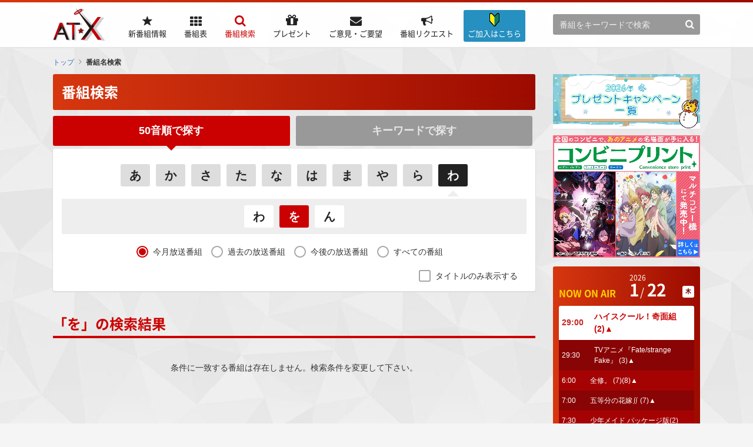

--- FILE ---
content_type: text/html; charset=utf-8
request_url: https://www.at-x.com/search/title?co=1&amp;airdate=1&amp;vo=wa&amp;display_type=1
body_size: 161548
content:
<!DOCTYPE html>
<html lang="ja">
<head>
  <meta charset="UTF-8">
  <meta name="description" content="これから放送する番組、放送中の番組、放送が終了した番組、全てを検索できます！" />
  <meta name="author" content="">
  <meta name="robots" content="index, follow">
  <meta name="format-detection" content="telephone=no">
  <title>番組名検索 | AT-X</title>

  <!-- Google Tag Manager -->
  <script>(function(w,d,s,l,i){w[l]=w[l]||[];w[l].push({'gtm.start':
  new Date().getTime(),event:'gtm.js'});var f=d.getElementsByTagName(s)[0],
  j=d.createElement(s),dl=l!='dataLayer'?'&l='+l:'';j.async=true;j.src=
  'https://www.googletagmanager.com/gtm.js?id='+i+dl;f.parentNode.insertBefore(j,f);
  })(window,document,'script','dataLayer','GTM-T6D6L35');</script>
  <!-- End Google Tag Manager -->
  
  
  <link rel="stylesheet" href="/css/reset.css">
  <link rel="stylesheet" href="/css/common.css">
  <link rel="stylesheet" href="/css/devices.css">
  

  <link rel="apple-touch-icon" href="/favicon_ios.png" sizes="180x180">
  <link rel="icon" type="image/png" href="/favicon_android.png" sizes="192x192">

  <script src="/js/jquery.min.js"></script>
  <script src="/js/common.js"></script>
  <script src="/blogparts.js"></script>
  <script src="/js/subscribe.js"></script>
  
  <script type="text/javascript">
    $(function() {
      ATXWeb.TimeTable.start();
    });
  </script>
  <!--[if lt IE 10]><script src="/js/flexie.min.js"></script><![endif]-->
  <!--[if lt IE 9]><script src="/js/html5shiv.min.js"></script><script src="/js/selectivizr.min.js"></script><![endif]-->

  
  <!-- 番組検索用CSS -->
<link rel="stylesheet" href="/css/pages/search.css">
  
<script type="text/javascript" src="/js/favorite.js"></script>

  <script type="text/javascript">
    var _gaq = _gaq || [];
    _gaq.push(['_setAccount', 'UA-15132442-1']);
    _gaq.push(['_setDomainName', '.at-x.com']);
    _gaq.push(['_trackPageview']);

    (function() {
      var ga = document.createElement('script'); ga.type = 'text/javascript'; ga.async = true;
      ga.src = ('https:' == document.location.protocol ? 'https://ssl' : 'http://www') + '.google-analytics.com/ga.js';
      var s = document.getElementsByTagName('script')[0]; s.parentNode.insertBefore(ga, s);
    })();
  </script>

</head>

<body id="pagetop">

  <!-- Google Tag Manager (noscript) -->
  <noscript><iframe src="https://www.googletagmanager.com/ns.html?id=GTM-T6D6L35"
  height="0" width="0" style="display:none;visibility:hidden"></iframe></noscript>
  <!-- End Google Tag Manager (noscript) -->
  
  
  <div class="wrapper_pages">
    <!--[if gte IE 9]><div id="ie9"><![endif]-->
    <!--[if IE 8]><div id="ie8"><![endif]-->

    
<header>
  <div class="inner">

    <div class="logo"><a href="https://www.at-x.com/"><img src="/images/common/logo.png" alt="AT-X" width="90"></a></div>

<div class="btn_information">
  <a href="/information" title="ご加入はこちら">
    <i class="icon-information"><img src="/images/common/icon_info.png"></i><p><span>ご加入はこちら</span></p>
  </a>
</div>

    <div class="login sp"><a href="https://www.at-x.com/member/login">ログイン</a></div>
    <div class="menu">メニュー</div>
    <div class="menu_inner">
      <div class="menu_close">閉じる</div>
      <div class="nav_link">

        <div id="global_navigation">
          <ul id="g_nav">
            <li id="g_nav_new_arrival">
              <a href="https://www.at-x.com/new_arrival" title="新番組情報">
                <p><span>新番組情報</span></p>
              </a>
            </li>
            <li id="g_nav_program">
              <a href="https://www.at-x.com/program" title="番組表">
                <p><span>番組表</span></p>
              </a>
            </li>
            <li id="g_nav_search"class="current">
              <a href="https://www.at-x.com/search/title" title="番組検索">
                <p><span>番組検索</span></p>
              </a>
            </li>
            <li id="g_nav_present">
              <a href="https://www.at-x.com/present" title="プレゼント">
                <p><span>プレゼント</span></p>
              </a>
            </li>
            <li id="g_nav_contact">
              <a href="https://www.at-x.com/contact" title="ご意見・ご要望">
                <p><span>ご意見・ご要望</span></p>
              </a>
            </li>
            <li id="g_nav_program_request">
              <a href="https://www.at-x.com/program_request" title="番組リクエスト">
                <p><span>番組リクエスト</span></p>
              </a>
            </li>
            <li id="g_nav_information">
            <a href="/information" title="ご加入はこちら">
              <i class="icon-information"><img src="/images/common/icon_info.png"></i>
              <p><span>ご加入はこちら</span></p>
              </a>
            </li>

          </ul>
        </div>

        <div class="sub_area">
          <div class="header_search">
            <form action="https://www.at-x.com/search/keyword">
              <input name="airdate" value="5" type="hidden">
              <input name="q" class="searchText" type="text" placeholder="番組をキーワードで検索">
              <input type="submit" value="&#xf002;">
            </form>
          </div>
        </div>
      </div>
    </div>

  </div>

</header>


    
    <div id="topic_path">
      
<ul>
    <li><a href="https://www.at-x.com/">トップ</a></li>
    <li class="current">番組名検索</li>
</ul>

    </div>
    

    <!-- top_contents -->
    
    
    <!-- /.top_contents -->

    <!-- contents -->

    <div class="bnr_top">
      <ul class="bnr_center">
        <li></li>
        <li></li>
      </ul>
      <ul class="bnr_center_half">
        <li><a href="https://www.at-x.com/banner/1500?u=https%3A%2F%2Fwww.at-x.com%2Fwhats_new%2Fdetail%2F8381">
      <img src="https://www.at-x.com/banner/image/1500" alt="2026年1月_アニプレックスOVA特集 vol.2 ～ガルフォースシリーズ～" />
    </a></li>
        <li><a href="https://www.at-x.com/banner/1501?u=https%3A%2F%2Fwww.at-x.com%2Fwhats_new%2Fdetail%2F8366">
      <img src="https://www.at-x.com/banner/image/1501" alt="冬アニメ一覧ページ2026" />
    </a></li>
        <li><a href="https://www.at-x.com/banner/1364?u=https%3A%2F%2Fwww.at-x.com%2Fwhats_new%2Fdetail%2F6695">
      <img src="https://www.at-x.com/banner/image/1364" alt="次クール、何くーる？" />
    </a></li>
      </ul>
    </div>     
    
    <div id="contents">

      <!-- main_contents -->

      <div id="main_contents">
                

      <h1 class="ttl01">番組検索</h1>

  <div class="tab_content col2">
    <div class="tab">
      
      
      <li class="active"><a href="https://www.at-x.com/search/title">50音順で探す</a></li>
      <li class=""><a href="https://www.at-x.com/search/keyword">キーワードで探す</a></li>
    </div>
  </div>

  <div class="block">
    <div class="searchBlock">
      <div class="listBox01">
        <ul><li><a href="https://www.at-x.com/search/title?airdate=1&amp;display_type=1&amp;vo=a" >あ</a></li><li><a href="https://www.at-x.com/search/title?airdate=1&amp;display_type=1&amp;vo=ka" >か</a></li><li><a href="https://www.at-x.com/search/title?airdate=1&amp;display_type=1&amp;vo=sa" >さ</a></li><li><a href="https://www.at-x.com/search/title?airdate=1&amp;display_type=1&amp;vo=ta" >た</a></li><li><a href="https://www.at-x.com/search/title?airdate=1&amp;display_type=1&amp;vo=na" >な</a></li><li><a href="https://www.at-x.com/search/title?airdate=1&amp;display_type=1&amp;vo=ha" >は</a></li><li><a href="https://www.at-x.com/search/title?airdate=1&amp;display_type=1&amp;vo=ma" >ま</a></li><li><a href="https://www.at-x.com/search/title?airdate=1&amp;display_type=1&amp;vo=ya" >や</a></li><li><a href="https://www.at-x.com/search/title?airdate=1&amp;display_type=1&amp;vo=ra" >ら</a></li><li><a href="https://www.at-x.com/search/title?airdate=1&amp;display_type=1&amp;vo=wa" class="current">わ</a></li></ul>
      </div>
      <div class="listBox02">
        <ul><li><a href="https://www.at-x.com/search/title?co=0&amp;airdate=1&amp;vo=wa&amp;display_type=1" >わ</a></li><li><a href="https://www.at-x.com/search/title?co=1&amp;airdate=1&amp;vo=wa&amp;display_type=1" class="current">を</a></li><li><a href="https://www.at-x.com/search/title?co=2&amp;airdate=1&amp;vo=wa&amp;display_type=1" >ん</a></li></ul>
      </div>

      <div class="formstyle">
      <div class="ac mb20"><label for="airdate1">
      <input type="radio" id="airdate1" name="airdate" onclick="javascript:location.href='https://www.at-x.com/search/title?co=1&amp;airdate=1&amp;vo=wa&amp;display_type=1'" checked>
      <span>今月放送番組</span>
    </label><label for="airdate2">
      <input type="radio" id="airdate2" name="airdate" onclick="javascript:location.href='https://www.at-x.com/search/title?co=1&amp;airdate=2&amp;vo=wa&amp;display_type=1'">
      <span>過去の放送番組</span>
    </label><label for="airdate3">
      <input type="radio" id="airdate3" name="airdate" onclick="javascript:location.href='https://www.at-x.com/search/title?co=1&amp;airdate=3&amp;vo=wa&amp;display_type=1'">
      <span>今後の放送番組</span>
    </label><label for="airdate5">
      <input type="radio" id="airdate5" name="airdate" onclick="javascript:location.href='https://www.at-x.com/search/title?co=1&amp;airdate=5&amp;vo=wa&amp;display_type=1'">
      <span>すべての番組</span>
    </label></div>
      <div class="ar"><label for="display_type">
      <input type="checkbox" id="display_type" name="display_type" onclick="javascript:location.href='https://www.at-x.com/search/title?co=1&amp;airdate=1&amp;vo=wa&amp;display_type=2'">
      <span>タイトルのみ表示する</span>
    </label>
  </div>
      </div>

    </div>
  </div>

  <h2 class="ttl02R"><em>「を」の検索結果</em></h2>
  
  <!-- .section -->
<div class="section">
  <div class="boxBlock">
    <div class="notice">
      条件に一致する番組は存在しません。検索条件を変更して下さい。
    </div>
  </div>
</div>
<!-- .section / -->
      </div>
      <!-- /#main_contents -->

      <!-- sub_contents -->
      

<div id="sub_contents">
  <div class="pc">
    <div class="mb10"><a href="https://www.at-x.com/banner/1498?u=https%3A%2F%2Fwww.at-x.com%2Fwhats_new%2Fdetail%2F8358">
      <img src="https://www.at-x.com/banner/image/1498" alt="2026年冬のプレゼントキャンペーン" />
    </a></div>
    <div class="mb15"><a href="https://www.at-x.com/banner/1308?u=https%3A%2F%2Fwww.at-x.com%2Fwhats_new%2Fdetail%2F5570">
      <img src="https://www.at-x.com/banner/image/1308" alt="コンビニプリント告知" />
    </a></div>

  
    <div class="section">
    
      <div class="now_on_air">
        <div class="inner">
          <h3>NOW ON AIR</h3>
          <ul class="date">
            <li class="year">2026</li>
            <li class="month"><span>1</span></li>
            <li class="day"><span>22</span></li>
            <li class="week"><span>木</span></li>
          </ul><!-- cached sidebar_nowonair_list --><ul id="timeTable" class="timeline timeTable">
          
                
              <li class="current" data-endat="2026-01-22 05:30:00"><span class="time">29:00</span><em class="title"><a href="https://www.at-x.com/program/detail/20777">ハイスクール！奇面組 (2)▲</a>
              </em></li>
            
          
                
              <li class="" data-endat="2026-01-22 06:00:00"><span class="time">29:30</span><em class="title"><a href="https://www.at-x.com/program/detail/20784">TVアニメ『Fate/strange Fake』 (3)▲</a>
              </em></li>
            
          
                
              <li class="" data-endat="2026-01-22 07:00:00"><span class="time">6:00</span><em class="title"><a href="https://www.at-x.com/program/detail/19452">全修。 (7)(8)▲</a>
              </em></li>
            
          
                
              <li class="" data-endat="2026-01-22 07:30:00"><span class="time">7:00</span><em class="title"><a href="https://www.at-x.com/program/detail/19949">五等分の花嫁∬ (7)▲</a>
              </em></li>
            
          
                
              <li class="" data-endat="2026-01-22 08:00:00"><span class="time">7:30</span><em class="title"><a href="https://www.at-x.com/program/detail/7690">少年メイド パッケージ版(2)</a>
              </em></li>
            
          
              <li class="hidden" data-endat="2026-01-22 08:30:00"><span class="time">8:00</span><em class="title"><a href="https://www.at-x.com/program/detail/20779">火喰鳥 羽州ぼろ鳶組 (2)▲</a>
              </em></li>
            
          
              <li class="hidden" data-endat="2026-01-22 09:00:00"><span class="time">8:30</span><em class="title"><a href="https://www.at-x.com/program/detail/20824">ヘルモード ～やり込み好きのゲーマーは廃設定の異世界で無双する～ (2)</a>
              </em></li>
            
          
              <li class="hidden" data-endat="2026-01-22 09:30:00"><span class="time">9:00</span><em class="title"><a href="https://www.at-x.com/program/detail/20548">東島丹三郎は仮面ライダーになりたい (15)▲</a>
              </em></li>
            
          
              <li class="hidden" data-endat="2026-01-22 10:00:00"><span class="time">9:30</span><em class="title"><a href="https://www.at-x.com/program/detail/20790">悪役令嬢は隣国の王太子に溺愛される (2)</a>
              </em></li>
            
          
              <li class="hidden" data-endat="2026-01-22 10:30:00"><span class="time">10:00</span><em class="title"><a href="https://www.at-x.com/program/detail/16288">異世界のんびり農家 (3)▲</a>
              </em></li>
            
          
              <li class="hidden" data-endat="2026-01-22 11:00:00"><span class="time">10:30</span><em class="title"><a href="https://www.at-x.com/program/detail/20636">幼馴染とはラブコメにならない プチドキver.(3)▲</a>
              </em></li>
            
          
              <li class="hidden" data-endat="2026-01-22 11:30:00"><span class="time">11:00</span><em class="title"><a href="https://www.at-x.com/program/detail/20745">異世界の沙汰は社畜次第 (3)▲</a>
              </em></li>
            
          
              <li class="hidden" data-endat="2026-01-22 12:00:00"><span class="time">11:30</span><em class="title"><a href="https://www.at-x.com/program/detail/17889">姫様“拷問”の時間です (14)</a>
              </em></li>
            
          
              <li class="hidden" data-endat="2026-01-22 12:30:00"><span class="time">12:00</span><em class="title"><a href="https://www.at-x.com/program/detail/977">ロードス島戦記-英雄騎士伝- (26)</a>
              </em></li>
            
          
              <li class="hidden" data-endat="2026-01-22 13:00:00"><span class="time">12:30</span><em class="title"><a href="https://www.at-x.com/program/detail/995">アルジェントソーマ (2)</a>
              </em></li>
            
          
              <li class="hidden" data-endat="2026-01-22 14:00:00"><span class="time">13:00</span><em class="title"><a href="https://www.at-x.com/program/detail/2607">にゃんこい！ パッケージ版(7)(8)</a>
              </em></li>
            
          
              <li class="timeTableNoMore">再表示してください</li>
          </ul>
          <!-- /cached --><!-- cached sidebar_program_schedule_list --><dl class="program_select">
            <dt>
              <a href="https://www.at-x.com/program">番組表</a>
            </dt>
            <dd><select onChange="location.href=this.options[this.selectedIndex].value">



              <optgroup label="2003年1月">
                <option value="https://www.at-x.com/program/21632">1月1日～1月5日</option><option value="https://www.at-x.com/program/21633">1月6日～1月12日</option><option value="https://www.at-x.com/program/21634">1月13日～1月19日</option><option value="https://www.at-x.com/program/21635">1月20日～1月26日</option><option value="https://www.at-x.com/program/21892">1月27日～1月31日</option>
                </optgroup><optgroup label="2003年2月">
                <option value="https://www.at-x.com/program/21637">2月1日～2月2日</option><option value="https://www.at-x.com/program/21638">2月3日～2月9日</option><option value="https://www.at-x.com/program/21639">2月10日～2月16日</option><option value="https://www.at-x.com/program/21640">2月17日～2月23日</option><option value="https://www.at-x.com/program/21893">2月24日～2月28日</option>
                </optgroup><optgroup label="2003年3月">
                <option value="https://www.at-x.com/program/21642">3月1日～3月2日</option><option value="https://www.at-x.com/program/21643">3月3日～3月9日</option><option value="https://www.at-x.com/program/21644">3月10日～3月16日</option><option value="https://www.at-x.com/program/21645">3月17日～3月23日</option><option value="https://www.at-x.com/program/21646">3月24日～3月30日</option><option value="https://www.at-x.com/program/21894">3月31日～3月31日</option>
                </optgroup><optgroup label="2003年4月">
                <option value="https://www.at-x.com/program/21648">4月1日～4月6日</option><option value="https://www.at-x.com/program/21649">4月7日～4月13日</option><option value="https://www.at-x.com/program/21650">4月14日～4月20日</option><option value="https://www.at-x.com/program/21651">4月21日～4月27日</option><option value="https://www.at-x.com/program/21652">4月28日～4月30日</option>
                </optgroup><optgroup label="2003年5月">
                <option value="https://www.at-x.com/program/21653">5月1日～5月4日</option><option value="https://www.at-x.com/program/21654">5月5日～5月11日</option><option value="https://www.at-x.com/program/21655">5月12日～5月18日</option><option value="https://www.at-x.com/program/21656">5月19日～5月25日</option><option value="https://www.at-x.com/program/21657">5月26日～5月31日</option>
                </optgroup><optgroup label="2003年6月">
                <option value="https://www.at-x.com/program/21658">6月1日～6月1日</option><option value="https://www.at-x.com/program/21659">6月2日～6月8日</option><option value="https://www.at-x.com/program/21660">6月9日～6月15日</option><option value="https://www.at-x.com/program/21661">6月16日～6月22日</option><option value="https://www.at-x.com/program/21662">6月23日～6月29日</option><option value="https://www.at-x.com/program/21663">6月30日～6月30日</option>
                </optgroup><optgroup label="2003年7月">
                <option value="https://www.at-x.com/program/21664">7月1日～7月6日</option><option value="https://www.at-x.com/program/21665">7月7日～7月13日</option><option value="https://www.at-x.com/program/21666">7月14日～7月20日</option><option value="https://www.at-x.com/program/21667">7月21日～7月27日</option><option value="https://www.at-x.com/program/21668">7月28日～7月31日</option>
                </optgroup><optgroup label="2003年8月">
                <option value="https://www.at-x.com/program/21669">8月1日～8月3日</option><option value="https://www.at-x.com/program/21670">8月4日～8月10日</option><option value="https://www.at-x.com/program/21671">8月11日～8月17日</option><option value="https://www.at-x.com/program/21672">8月18日～8月24日</option><option value="https://www.at-x.com/program/21673">8月25日～8月31日</option>
                </optgroup><optgroup label="2003年9月">
                <option value="https://www.at-x.com/program/21674">9月1日～9月7日</option><option value="https://www.at-x.com/program/21675">9月8日～9月14日</option><option value="https://www.at-x.com/program/21676">9月15日～9月21日</option><option value="https://www.at-x.com/program/21677">9月22日～9月28日</option><option value="https://www.at-x.com/program/21678">9月29日～9月30日</option>
                </optgroup><optgroup label="2003年10月">
                <option value="https://www.at-x.com/program/21679">10月1日～10月5日</option><option value="https://www.at-x.com/program/21680">10月6日～10月12日</option><option value="https://www.at-x.com/program/21681">10月13日～10月19日</option><option value="https://www.at-x.com/program/21682">10月20日～10月26日</option><option value="https://www.at-x.com/program/21683">10月27日～10月31日</option>
                </optgroup><optgroup label="2003年11月">
                <option value="https://www.at-x.com/program/21684">11月1日～11月2日</option><option value="https://www.at-x.com/program/21685">11月3日～11月9日</option><option value="https://www.at-x.com/program/21686">11月10日～11月16日</option><option value="https://www.at-x.com/program/21687">11月17日～11月23日</option><option value="https://www.at-x.com/program/21688">11月24日～11月30日</option>
                </optgroup><optgroup label="2003年12月">
                <option value="https://www.at-x.com/program/21689">12月1日～12月7日</option><option value="https://www.at-x.com/program/21690">12月8日～12月14日</option><option value="https://www.at-x.com/program/21691">12月15日～12月21日</option><option value="https://www.at-x.com/program/21692">12月22日～12月28日</option><option value="https://www.at-x.com/program/21693">12月29日～12月31日</option>
                </optgroup><optgroup label="2004年1月">
                <option value="https://www.at-x.com/program/21694">1月1日～1月4日</option><option value="https://www.at-x.com/program/21695">1月5日～1月11日</option><option value="https://www.at-x.com/program/21696">1月12日～1月18日</option><option value="https://www.at-x.com/program/21697">1月19日～1月25日</option><option value="https://www.at-x.com/program/21895">1月26日～1月31日</option>
                </optgroup><optgroup label="2004年2月">
                <option value="https://www.at-x.com/program/21699">2月1日～2月1日</option><option value="https://www.at-x.com/program/21700">2月2日～2月8日</option><option value="https://www.at-x.com/program/21701">2月9日～2月15日</option><option value="https://www.at-x.com/program/21702">2月16日～2月22日</option><option value="https://www.at-x.com/program/21703">2月23日～2月29日</option>
                </optgroup><optgroup label="2004年3月">
                <option value="https://www.at-x.com/program/21704">3月1日～3月7日</option><option value="https://www.at-x.com/program/21705">3月8日～3月14日</option><option value="https://www.at-x.com/program/21706">3月15日～3月21日</option><option value="https://www.at-x.com/program/21707">3月22日～3月28日</option><option value="https://www.at-x.com/program/21708">3月29日～3月31日</option>
                </optgroup><optgroup label="2004年4月">
                <option value="https://www.at-x.com/program/21709">4月1日～4月4日</option><option value="https://www.at-x.com/program/21710">4月5日～4月11日</option><option value="https://www.at-x.com/program/21711">4月12日～4月18日</option><option value="https://www.at-x.com/program/21712">4月19日～4月25日</option><option value="https://www.at-x.com/program/21713">4月26日～4月30日</option>
                </optgroup><optgroup label="2004年5月">
                <option value="https://www.at-x.com/program/21714">5月1日～5月2日</option><option value="https://www.at-x.com/program/21715">5月3日～5月9日</option><option value="https://www.at-x.com/program/21716">5月10日～5月16日</option><option value="https://www.at-x.com/program/21717">5月17日～5月23日</option><option value="https://www.at-x.com/program/21718">5月24日～5月30日</option><option value="https://www.at-x.com/program/21719">5月31日～5月31日</option>
                </optgroup><optgroup label="2004年6月">
                <option value="https://www.at-x.com/program/21720">6月1日～6月6日</option><option value="https://www.at-x.com/program/21721">6月7日～6月13日</option><option value="https://www.at-x.com/program/21722">6月14日～6月20日</option><option value="https://www.at-x.com/program/21723">6月21日～6月27日</option><option value="https://www.at-x.com/program/21724">6月28日～6月30日</option>
                </optgroup><optgroup label="2004年7月">
                <option value="https://www.at-x.com/program/21725">7月1日～7月4日</option><option value="https://www.at-x.com/program/21726">7月5日～7月11日</option><option value="https://www.at-x.com/program/21727">7月12日～7月18日</option><option value="https://www.at-x.com/program/21728">7月19日～7月25日</option><option value="https://www.at-x.com/program/21729">7月26日～7月31日</option>
                </optgroup><optgroup label="2004年8月">
                <option value="https://www.at-x.com/program/21730">8月1日～8月1日</option><option value="https://www.at-x.com/program/21731">8月2日～8月8日</option><option value="https://www.at-x.com/program/21732">8月9日～8月15日</option><option value="https://www.at-x.com/program/21733">8月16日～8月22日</option><option value="https://www.at-x.com/program/21734">8月23日～8月29日</option><option value="https://www.at-x.com/program/21735">8月30日～8月31日</option>
                </optgroup><optgroup label="2004年9月">
                <option value="https://www.at-x.com/program/21736">9月1日～9月5日</option><option value="https://www.at-x.com/program/21737">9月6日～9月12日</option><option value="https://www.at-x.com/program/21738">9月13日～9月19日</option><option value="https://www.at-x.com/program/21739">9月20日～9月26日</option><option value="https://www.at-x.com/program/21740">9月27日～9月30日</option>
                </optgroup><optgroup label="2004年10月">
                <option value="https://www.at-x.com/program/21903">10月1日～10月3日</option><option value="https://www.at-x.com/program/21742">10月4日～10月10日</option><option value="https://www.at-x.com/program/21743">10月11日～10月17日</option><option value="https://www.at-x.com/program/21744">10月18日～10月24日</option><option value="https://www.at-x.com/program/21745">10月25日～10月31日</option>
                </optgroup><optgroup label="2004年11月">
                <option value="https://www.at-x.com/program/21746">11月1日～11月7日</option><option value="https://www.at-x.com/program/21747">11月8日～11月14日</option><option value="https://www.at-x.com/program/21748">11月15日～11月21日</option><option value="https://www.at-x.com/program/21749">11月22日～11月28日</option><option value="https://www.at-x.com/program/21750">11月29日～11月30日</option>
                </optgroup><optgroup label="2004年12月">
                <option value="https://www.at-x.com/program/21751">12月1日～12月5日</option><option value="https://www.at-x.com/program/21752">12月6日～12月12日</option><option value="https://www.at-x.com/program/21753">12月13日～12月19日</option><option value="https://www.at-x.com/program/21754">12月20日～12月26日</option><option value="https://www.at-x.com/program/21755">12月27日～12月31日</option>
                </optgroup><optgroup label="2005年1月">
                <option value="https://www.at-x.com/program/21756">1月1日～1月2日</option><option value="https://www.at-x.com/program/21904">1月3日～1月9日</option><option value="https://www.at-x.com/program/21758">1月10日～1月16日</option><option value="https://www.at-x.com/program/21898">1月17日～1月23日</option><option value="https://www.at-x.com/program/21760">1月24日～1月30日</option><option value="https://www.at-x.com/program/21761">1月31日～1月31日</option>
                </optgroup><optgroup label="2005年2月">
                <option value="https://www.at-x.com/program/21762">2月1日～2月6日</option><option value="https://www.at-x.com/program/21763">2月7日～2月13日</option><option value="https://www.at-x.com/program/21764">2月14日～2月20日</option><option value="https://www.at-x.com/program/21765">2月21日～2月27日</option><option value="https://www.at-x.com/program/21766">2月28日～2月28日</option>
                </optgroup><optgroup label="2005年3月">
                <option value="https://www.at-x.com/program/21767">3月1日～3月6日</option><option value="https://www.at-x.com/program/21768">3月7日～3月13日</option><option value="https://www.at-x.com/program/21769">3月14日～3月20日</option><option value="https://www.at-x.com/program/21770">3月21日～3月27日</option><option value="https://www.at-x.com/program/21771">3月28日～3月31日</option>
                </optgroup><optgroup label="2005年4月">
                <option value="https://www.at-x.com/program/21772">4月1日～4月3日</option><option value="https://www.at-x.com/program/21773">4月4日～4月10日</option><option value="https://www.at-x.com/program/21774">4月11日～4月17日</option><option value="https://www.at-x.com/program/21775">4月18日～4月24日</option><option value="https://www.at-x.com/program/21776">4月25日～4月30日</option>
                </optgroup><optgroup label="2005年5月">
                <option value="https://www.at-x.com/program/21899">5月1日～5月1日</option><option value="https://www.at-x.com/program/21900">5月2日～5月8日</option><option value="https://www.at-x.com/program/21779">5月9日～5月15日</option><option value="https://www.at-x.com/program/21780">5月16日～5月22日</option><option value="https://www.at-x.com/program/21781">5月23日～5月29日</option><option value="https://www.at-x.com/program/21782">5月30日～5月31日</option>
                </optgroup><optgroup label="2005年6月">
                <option value="https://www.at-x.com/program/21783">6月1日～6月5日</option><option value="https://www.at-x.com/program/21784">6月6日～6月12日</option><option value="https://www.at-x.com/program/21785">6月13日～6月19日</option><option value="https://www.at-x.com/program/21786">6月20日～6月26日</option><option value="https://www.at-x.com/program/21787">6月27日～6月30日</option>
                </optgroup><optgroup label="2005年7月">
                <option value="https://www.at-x.com/program/21788">7月1日～7月3日</option><option value="https://www.at-x.com/program/21789">7月4日～7月10日</option><option value="https://www.at-x.com/program/21790">7月11日～7月17日</option><option value="https://www.at-x.com/program/21791">7月18日～7月24日</option><option value="https://www.at-x.com/program/21792">7月25日～7月31日</option>
                </optgroup><optgroup label="2005年8月">
                <option value="https://www.at-x.com/program/21793">8月1日～8月7日</option><option value="https://www.at-x.com/program/21794">8月8日～8月14日</option><option value="https://www.at-x.com/program/21795">8月15日～8月21日</option><option value="https://www.at-x.com/program/21796">8月22日～8月28日</option><option value="https://www.at-x.com/program/21797">8月29日～8月31日</option>
                </optgroup><optgroup label="2005年9月">
                <option value="https://www.at-x.com/program/21798">9月1日～9月4日</option><option value="https://www.at-x.com/program/21799">9月5日～9月11日</option><option value="https://www.at-x.com/program/21800">9月12日～9月18日</option><option value="https://www.at-x.com/program/21901">9月19日～9月25日</option><option value="https://www.at-x.com/program/21802">9月26日～9月30日</option>
                </optgroup><optgroup label="2005年10月">
                <option value="https://www.at-x.com/program/21803">10月1日～10月2日</option><option value="https://www.at-x.com/program/21804">10月3日～10月9日</option><option value="https://www.at-x.com/program/21805">10月10日～10月16日</option><option value="https://www.at-x.com/program/21806">10月17日～10月23日</option><option value="https://www.at-x.com/program/21807">10月24日～10月30日</option><option value="https://www.at-x.com/program/21808">10月31日～10月31日</option>
                </optgroup><optgroup label="2005年11月">
                <option value="https://www.at-x.com/program/21809">11月1日～11月6日</option><option value="https://www.at-x.com/program/21810">11月7日～11月13日</option><option value="https://www.at-x.com/program/21811">11月14日～11月20日</option><option value="https://www.at-x.com/program/21812">11月21日～11月27日</option><option value="https://www.at-x.com/program/21813">11月28日～11月30日</option>
                </optgroup><optgroup label="2005年12月">
                <option value="https://www.at-x.com/program/21814">12月1日～12月4日</option><option value="https://www.at-x.com/program/21815">12月5日～12月11日</option><option value="https://www.at-x.com/program/21816">12月12日～12月18日</option><option value="https://www.at-x.com/program/21817">12月19日～12月25日</option><option value="https://www.at-x.com/program/21818">12月26日～12月31日</option>
                </optgroup><optgroup label="2006年1月">
                <option value="https://www.at-x.com/program/21819">1月1日～1月1日</option><option value="https://www.at-x.com/program/21820">1月2日～1月8日</option><option value="https://www.at-x.com/program/21821">1月9日～1月15日</option><option value="https://www.at-x.com/program/21822">1月16日～1月22日</option><option value="https://www.at-x.com/program/21823">1月23日～1月29日</option><option value="https://www.at-x.com/program/21824">1月30日～1月31日</option>
                </optgroup><optgroup label="2006年2月">
                <option value="https://www.at-x.com/program/21825">2月1日～2月5日</option><option value="https://www.at-x.com/program/21826">2月6日～2月12日</option><option value="https://www.at-x.com/program/21827">2月13日～2月19日</option><option value="https://www.at-x.com/program/21828">2月20日～2月26日</option><option value="https://www.at-x.com/program/21829">2月27日～2月28日</option>
                </optgroup><optgroup label="2006年3月">
                <option value="https://www.at-x.com/program/21830">3月1日～3月5日</option><option value="https://www.at-x.com/program/21902">3月6日～3月12日</option><option value="https://www.at-x.com/program/21832">3月13日～3月19日</option><option value="https://www.at-x.com/program/21833">3月20日～3月26日</option><option value="https://www.at-x.com/program/21834">3月27日～3月31日</option>
                </optgroup><optgroup label="2006年4月">
                <option value="https://www.at-x.com/program/21835">4月1日～4月2日</option><option value="https://www.at-x.com/program/21836">4月3日～4月9日</option><option value="https://www.at-x.com/program/21837">4月10日～4月16日</option><option value="https://www.at-x.com/program/21838">4月17日～4月23日</option><option value="https://www.at-x.com/program/21839">4月24日～4月30日</option>
                </optgroup><optgroup label="2006年5月">
                <option value="https://www.at-x.com/program/21840">5月1日～5月7日</option><option value="https://www.at-x.com/program/21841">5月8日～5月14日</option><option value="https://www.at-x.com/program/21842">5月15日～5月21日</option><option value="https://www.at-x.com/program/21843">5月22日～5月28日</option><option value="https://www.at-x.com/program/21844">5月29日～5月31日</option>
                </optgroup><optgroup label="2006年6月">
                <option value="https://www.at-x.com/program/21845">6月1日～6月4日</option><option value="https://www.at-x.com/program/21846">6月5日～6月11日</option><option value="https://www.at-x.com/program/21847">6月12日～6月18日</option><option value="https://www.at-x.com/program/21848">6月19日～6月25日</option><option value="https://www.at-x.com/program/21849">6月26日～6月30日</option>
                </optgroup><optgroup label="2006年7月">
                <option value="https://www.at-x.com/program/21850">7月1日～7月2日</option><option value="https://www.at-x.com/program/21851">7月3日～7月9日</option><option value="https://www.at-x.com/program/21852">7月10日～7月16日</option><option value="https://www.at-x.com/program/21853">7月17日～7月23日</option><option value="https://www.at-x.com/program/21854">7月24日～7月30日</option><option value="https://www.at-x.com/program/21855">7月31日～7月31日</option>
                </optgroup><optgroup label="2006年8月">
                <option value="https://www.at-x.com/program/21856">8月1日～8月6日</option><option value="https://www.at-x.com/program/21857">8月7日～8月13日</option><option value="https://www.at-x.com/program/21858">8月14日～8月20日</option><option value="https://www.at-x.com/program/21859">8月21日～8月27日</option><option value="https://www.at-x.com/program/21860">8月28日～8月31日</option>
                </optgroup><optgroup label="2006年9月">
                <option value="https://www.at-x.com/program/21861">9月1日～9月3日</option><option value="https://www.at-x.com/program/21862">9月4日～9月10日</option><option value="https://www.at-x.com/program/21863">9月11日～9月17日</option><option value="https://www.at-x.com/program/21864">9月18日～9月24日</option><option value="https://www.at-x.com/program/21865">9月25日～9月30日</option>
                </optgroup><optgroup label="2006年10月">
                <option value="https://www.at-x.com/program/21866">10月1日～10月1日</option><option value="https://www.at-x.com/program/21867">10月2日～10月8日</option><option value="https://www.at-x.com/program/21868">10月9日～10月15日</option><option value="https://www.at-x.com/program/21869">10月16日～10月22日</option><option value="https://www.at-x.com/program/21870">10月23日～10月29日</option><option value="https://www.at-x.com/program/21871">10月30日～10月31日</option>
                </optgroup><optgroup label="2006年11月">
                <option value="https://www.at-x.com/program/21872">11月1日～11月5日</option><option value="https://www.at-x.com/program/21873">11月6日～11月12日</option><option value="https://www.at-x.com/program/21874">11月13日～11月19日</option><option value="https://www.at-x.com/program/21875">11月20日～11月26日</option><option value="https://www.at-x.com/program/21876">11月27日～11月30日</option>
                </optgroup><optgroup label="2006年12月">
                <option value="https://www.at-x.com/program/21877">12月1日～12月3日</option><option value="https://www.at-x.com/program/21878">12月4日～12月10日</option><option value="https://www.at-x.com/program/21879">12月11日～12月17日</option><option value="https://www.at-x.com/program/21880">12月18日～12月24日</option><option value="https://www.at-x.com/program/21881">12月25日～12月31日</option>
                </optgroup><optgroup label="2007年1月">
                <option value="https://www.at-x.com/program/21882">1月1日～1月7日</option><option value="https://www.at-x.com/program/21883">1月8日～1月14日</option><option value="https://www.at-x.com/program/21884">1月15日～1月21日</option><option value="https://www.at-x.com/program/21885">1月22日～1月28日</option><option value="https://www.at-x.com/program/30017">1月29日～1月31日</option>
                </optgroup><optgroup label="2007年2月">
                <option value="https://www.at-x.com/program/30010">2月1日～2月4日</option><option value="https://www.at-x.com/program/30011">2月5日～2月11日</option><option value="https://www.at-x.com/program/30012">2月12日～2月18日</option><option value="https://www.at-x.com/program/30013">2月19日～2月25日</option><option value="https://www.at-x.com/program/30019">2月26日～2月28日</option>
                </optgroup><optgroup label="2007年3月">
                <option value="https://www.at-x.com/program/30033">3月1日～3月4日</option><option value="https://www.at-x.com/program/30038">3月5日～3月11日</option><option value="https://www.at-x.com/program/30039">3月12日～3月18日</option><option value="https://www.at-x.com/program/30050">3月19日～3月25日</option><option value="https://www.at-x.com/program/30051">3月26日～3月31日</option>
                </optgroup><optgroup label="2007年4月">
                <option value="https://www.at-x.com/program/30079">4月1日～4月1日</option><option value="https://www.at-x.com/program/30070">4月2日～4月8日</option><option value="https://www.at-x.com/program/30078">4月9日～4月15日</option><option value="https://www.at-x.com/program/30080">4月16日～4月22日</option><option value="https://www.at-x.com/program/30076">4月23日～4月29日</option><option value="https://www.at-x.com/program/30077">4月30日～4月30日</option>
                </optgroup><optgroup label="2007年5月">
                <option value="https://www.at-x.com/program/30089">5月1日～5月6日</option><option value="https://www.at-x.com/program/30097">5月7日～5月13日</option><option value="https://www.at-x.com/program/30091">5月14日～5月20日</option><option value="https://www.at-x.com/program/30098">5月21日～5月27日</option><option value="https://www.at-x.com/program/30117">5月28日～5月31日</option>
                </optgroup><optgroup label="2007年6月">
                <option value="https://www.at-x.com/program/30103">6月1日～6月3日</option><option value="https://www.at-x.com/program/30104">6月4日～6月10日</option><option value="https://www.at-x.com/program/30105">6月11日～6月17日</option><option value="https://www.at-x.com/program/30118">6月18日～6月24日</option><option value="https://www.at-x.com/program/30119">6月25日～6月30日</option>
                </optgroup><optgroup label="2007年7月">
                <option value="https://www.at-x.com/program/30120">7月1日～7月1日</option><option value="https://www.at-x.com/program/30149">7月2日～7月8日</option><option value="https://www.at-x.com/program/30150">7月9日～7月15日</option><option value="https://www.at-x.com/program/30148">7月16日～7月22日</option><option value="https://www.at-x.com/program/30151">7月23日～7月29日</option><option value="https://www.at-x.com/program/30144">7月30日～7月31日</option>
                </optgroup><optgroup label="2007年8月">
                <option value="https://www.at-x.com/program/30163">8月1日～8月5日</option><option value="https://www.at-x.com/program/30173">8月6日～8月12日</option><option value="https://www.at-x.com/program/30201">8月13日～8月19日</option><option value="https://www.at-x.com/program/30177">8月20日～8月26日</option><option value="https://www.at-x.com/program/30206">8月27日～8月31日</option>
                </optgroup><optgroup label="2007年9月">
                <option value="https://www.at-x.com/program/30207">9月1日～9月2日</option><option value="https://www.at-x.com/program/30208">9月3日～9月9日</option><option value="https://www.at-x.com/program/30209">9月10日～9月16日</option><option value="https://www.at-x.com/program/30210">9月17日～9月23日</option><option value="https://www.at-x.com/program/30258">9月24日～9月30日</option>
                </optgroup><optgroup label="2007年10月">
                <option value="https://www.at-x.com/program/30259">10月1日～10月7日</option><option value="https://www.at-x.com/program/30256">10月8日～10月14日</option><option value="https://www.at-x.com/program/30257">10月15日～10月21日</option><option value="https://www.at-x.com/program/30284">10月22日～10月28日</option><option value="https://www.at-x.com/program/30285">10月29日～10月31日</option>
                </optgroup><optgroup label="2007年11月">
                <option value="https://www.at-x.com/program/30315">11月1日～11月4日</option><option value="https://www.at-x.com/program/30316">11月5日～11月11日</option><option value="https://www.at-x.com/program/30320">11月12日～11月18日</option><option value="https://www.at-x.com/program/30321">11月19日～11月25日</option><option value="https://www.at-x.com/program/30319">11月26日～11月30日</option>
                </optgroup><optgroup label="2007年12月">
                <option value="https://www.at-x.com/program/30352">12月1日～12月2日</option><option value="https://www.at-x.com/program/30355">12月3日～12月9日</option><option value="https://www.at-x.com/program/30356">12月10日～12月16日</option><option value="https://www.at-x.com/program/30351">12月17日～12月23日</option><option value="https://www.at-x.com/program/30354">12月24日～12月30日</option><option value="https://www.at-x.com/program/30341">12月31日～12月31日</option>
                </optgroup><optgroup label="2008年1月">
                <option value="https://www.at-x.com/program/30381">1月1日～1月6日</option><option value="https://www.at-x.com/program/30388">1月7日～1月13日</option><option value="https://www.at-x.com/program/30389">1月14日～1月20日</option><option value="https://www.at-x.com/program/30420">1月21日～1月27日</option><option value="https://www.at-x.com/program/30387">1月28日～1月31日</option>
                </optgroup><optgroup label="2008年2月">
                <option value="https://www.at-x.com/program/30413">2月1日～2月3日</option><option value="https://www.at-x.com/program/30416">2月4日～2月10日</option><option value="https://www.at-x.com/program/30425">2月11日～2月17日</option><option value="https://www.at-x.com/program/30426">2月18日～2月24日</option><option value="https://www.at-x.com/program/30427">2月25日～2月29日</option>
                </optgroup><optgroup label="2008年3月">
                <option value="https://www.at-x.com/program/30434">3月1日～3月2日</option><option value="https://www.at-x.com/program/30448">3月3日～3月9日</option><option value="https://www.at-x.com/program/30452">3月10日～3月16日</option><option value="https://www.at-x.com/program/30455">3月17日～3月23日</option><option value="https://www.at-x.com/program/30487">3月24日～3月30日</option><option value="https://www.at-x.com/program/30439">3月31日～3月31日</option>
                </optgroup><optgroup label="2008年4月">
                <option value="https://www.at-x.com/program/30484">4月1日～4月6日</option><option value="https://www.at-x.com/program/30496">4月7日～4月13日</option><option value="https://www.at-x.com/program/30493">4月14日～4月20日</option><option value="https://www.at-x.com/program/30494">4月21日～4月27日</option><option value="https://www.at-x.com/program/30495">4月28日～4月30日</option>
                </optgroup><optgroup label="2008年5月">
                <option value="https://www.at-x.com/program/30503">5月1日～5月4日</option><option value="https://www.at-x.com/program/30515">5月5日～5月11日</option><option value="https://www.at-x.com/program/30516">5月12日～5月18日</option><option value="https://www.at-x.com/program/30517">5月19日～5月25日</option><option value="https://www.at-x.com/program/30563">5月26日～5月31日</option>
                </optgroup><optgroup label="2008年6月">
                <option value="https://www.at-x.com/program/30769">6月1日～6月1日</option><option value="https://www.at-x.com/program/30537">6月2日～6月8日</option><option value="https://www.at-x.com/program/30542">6月9日～6月15日</option><option value="https://www.at-x.com/program/30543">6月16日～6月22日</option><option value="https://www.at-x.com/program/30540">6月23日～6月29日</option><option value="https://www.at-x.com/program/30541">6月30日～6月30日</option>
                </optgroup><optgroup label="2008年7月">
                <option value="https://www.at-x.com/program/30559">7月1日～7月6日</option><option value="https://www.at-x.com/program/30558">7月7日～7月13日</option><option value="https://www.at-x.com/program/30628">7月14日～7月20日</option><option value="https://www.at-x.com/program/30629">7月21日～7月27日</option><option value="https://www.at-x.com/program/30565">7月28日～7月31日</option>
                </optgroup><optgroup label="2008年8月">
                <option value="https://www.at-x.com/program/30618">8月1日～8月3日</option><option value="https://www.at-x.com/program/30620">8月4日～8月10日</option><option value="https://www.at-x.com/program/30621">8月11日～8月17日</option><option value="https://www.at-x.com/program/30622">8月18日～8月24日</option><option value="https://www.at-x.com/program/30623">8月25日～8月31日</option>
                </optgroup><optgroup label="2008年9月">
                <option value="https://www.at-x.com/program/30657">9月1日～9月7日</option><option value="https://www.at-x.com/program/30658">9月8日～9月14日</option><option value="https://www.at-x.com/program/30654">9月15日～9月21日</option><option value="https://www.at-x.com/program/30655">9月22日～9月28日</option><option value="https://www.at-x.com/program/30656">9月29日～9月30日</option>
                </optgroup><optgroup label="2008年10月">
                <option value="https://www.at-x.com/program/30684">10月1日～10月5日</option><option value="https://www.at-x.com/program/30694">10月6日～10月12日</option><option value="https://www.at-x.com/program/30698">10月13日～10月19日</option><option value="https://www.at-x.com/program/30696">10月20日～10月26日</option><option value="https://www.at-x.com/program/30697">10月27日～10月31日</option>
                </optgroup><optgroup label="2008年11月">
                <option value="https://www.at-x.com/program/30714">11月1日～11月2日</option><option value="https://www.at-x.com/program/30709">11月3日～11月9日</option><option value="https://www.at-x.com/program/30705">11月10日～11月16日</option><option value="https://www.at-x.com/program/30706">11月17日～11月23日</option><option value="https://www.at-x.com/program/30713">11月24日～11月30日</option>
                </optgroup><optgroup label="2008年12月">
                <option value="https://www.at-x.com/program/30721">12月1日～12月7日</option><option value="https://www.at-x.com/program/30722">12月8日～12月14日</option><option value="https://www.at-x.com/program/30717">12月15日～12月21日</option><option value="https://www.at-x.com/program/30727">12月22日～12月28日</option><option value="https://www.at-x.com/program/30726">12月29日～12月31日</option>
                </optgroup><optgroup label="2009年1月">
                <option value="https://www.at-x.com/program/30732">1月1日～1月4日</option><option value="https://www.at-x.com/program/30751">1月5日～1月11日</option><option value="https://www.at-x.com/program/30748">1月12日～1月18日</option><option value="https://www.at-x.com/program/30749">1月19日～1月25日</option><option value="https://www.at-x.com/program/30750">1月26日～1月31日</option>
                </optgroup><optgroup label="2009年2月">
                <option value="https://www.at-x.com/program/30768">2月1日～2月1日</option><option value="https://www.at-x.com/program/30791">2月2日～2月8日</option><option value="https://www.at-x.com/program/30792">2月9日～2月15日</option><option value="https://www.at-x.com/program/30793">2月16日～2月22日</option><option value="https://www.at-x.com/program/30794">2月23日～2月28日</option>
                </optgroup><optgroup label="2009年3月">
                <option value="https://www.at-x.com/program/30785">3月1日～3月1日</option><option value="https://www.at-x.com/program/30795">3月2日～3月8日</option><option value="https://www.at-x.com/program/30796">3月9日～3月15日</option><option value="https://www.at-x.com/program/30797">3月16日～3月22日</option><option value="https://www.at-x.com/program/30798">3月23日～3月29日</option><option value="https://www.at-x.com/program/30799">3月30日～3月31日</option>
                </optgroup><optgroup label="2009年4月">
                <option value="https://www.at-x.com/program/30840">4月1日～4月5日</option><option value="https://www.at-x.com/program/30841">4月6日～4月12日</option><option value="https://www.at-x.com/program/30849">4月13日～4月19日</option><option value="https://www.at-x.com/program/30850">4月20日～4月26日</option><option value="https://www.at-x.com/program/30851">4月27日～4月30日</option>
                </optgroup><optgroup label="2009年5月">
                <option value="https://www.at-x.com/program/30873">5月1日～5月3日</option><option value="https://www.at-x.com/program/30874">5月4日～5月10日</option><option value="https://www.at-x.com/program/30883">5月11日～5月17日</option><option value="https://www.at-x.com/program/30882">5月18日～5月24日</option><option value="https://www.at-x.com/program/30884">5月25日～5月31日</option>
                </optgroup><optgroup label="2009年6月">
                <option value="https://www.at-x.com/program/30892">6月1日～6月7日</option><option value="https://www.at-x.com/program/30893">6月8日～6月14日</option><option value="https://www.at-x.com/program/30894">6月15日～6月21日</option><option value="https://www.at-x.com/program/30897">6月22日～6月28日</option><option value="https://www.at-x.com/program/30898">6月29日～6月30日</option>
                </optgroup><optgroup label="2009年7月">
                <option value="https://www.at-x.com/program/30902">7月1日～7月5日</option><option value="https://www.at-x.com/program/30916">7月6日～7月12日</option><option value="https://www.at-x.com/program/30917">7月13日～7月19日</option><option value="https://www.at-x.com/program/30918">7月20日～7月26日</option><option value="https://www.at-x.com/program/30919">7月27日～7月31日</option>
                </optgroup><optgroup label="2009年8月">
                <option value="https://www.at-x.com/program/30921">8月1日～8月2日</option><option value="https://www.at-x.com/program/30922">8月3日～8月9日</option><option value="https://www.at-x.com/program/30923">8月10日～8月16日</option><option value="https://www.at-x.com/program/30935">8月17日～8月23日</option><option value="https://www.at-x.com/program/30936">8月24日～8月30日</option><option value="https://www.at-x.com/program/30937">8月31日～8月31日</option>
                </optgroup><optgroup label="2009年9月">
                <option value="https://www.at-x.com/program/30950">9月1日～9月6日</option><option value="https://www.at-x.com/program/30955">9月7日～9月13日</option><option value="https://www.at-x.com/program/30956">9月14日～9月20日</option><option value="https://www.at-x.com/program/30962">9月21日～9月27日</option><option value="https://www.at-x.com/program/30963">9月28日～9月30日</option>
                </optgroup><optgroup label="2009年10月">
                <option value="https://www.at-x.com/program/30979">10月1日～10月4日</option><option value="https://www.at-x.com/program/30980">10月5日～10月11日</option><option value="https://www.at-x.com/program/30981">10月12日～10月18日</option><option value="https://www.at-x.com/program/30982">10月19日～10月25日</option><option value="https://www.at-x.com/program/31004">10月26日～10月31日</option>
                </optgroup><optgroup label="2009年11月">
                <option value="https://www.at-x.com/program/31006">11月1日～11月1日</option><option value="https://www.at-x.com/program/31007">11月2日～11月8日</option><option value="https://www.at-x.com/program/31008">11月9日～11月15日</option><option value="https://www.at-x.com/program/31009">11月16日～11月22日</option><option value="https://www.at-x.com/program/31010">11月23日～11月29日</option><option value="https://www.at-x.com/program/30999">11月30日～11月30日</option>
                </optgroup><optgroup label="2009年12月">
                <option value="https://www.at-x.com/program/31026">12月1日～12月6日</option><option value="https://www.at-x.com/program/31027">12月7日～12月13日</option><option value="https://www.at-x.com/program/31028">12月14日～12月20日</option><option value="https://www.at-x.com/program/31036">12月21日～12月27日</option><option value="https://www.at-x.com/program/31063">12月28日～12月31日</option>
                </optgroup><optgroup label="2010年1月">
                <option value="https://www.at-x.com/program/31064">1月1日～1月3日</option><option value="https://www.at-x.com/program/31059">1月4日～1月10日</option><option value="https://www.at-x.com/program/31055">1月11日～1月17日</option><option value="https://www.at-x.com/program/31069">1月18日～1月24日</option><option value="https://www.at-x.com/program/31062">1月25日～1月31日</option>
                </optgroup><optgroup label="2010年2月">
                <option value="https://www.at-x.com/program/31070">2月1日～2月7日</option><option value="https://www.at-x.com/program/31074">2月8日～2月14日</option><option value="https://www.at-x.com/program/31075">2月15日～2月21日</option><option value="https://www.at-x.com/program/31082">2月22日～2月28日</option>
                </optgroup><optgroup label="2010年3月">
                <option value="https://www.at-x.com/program/31083">3月1日～3月7日</option><option value="https://www.at-x.com/program/31084">3月8日～3月14日</option><option value="https://www.at-x.com/program/31093">3月15日～3月21日</option><option value="https://www.at-x.com/program/31094">3月22日～3月28日</option><option value="https://www.at-x.com/program/31092">3月29日～3月31日</option>
                </optgroup><optgroup label="2010年4月">
                <option value="https://www.at-x.com/program/31125">4月1日～4月4日</option><option value="https://www.at-x.com/program/31134">4月5日～4月11日</option><option value="https://www.at-x.com/program/31136">4月12日～4月18日</option><option value="https://www.at-x.com/program/31133">4月19日～4月25日</option><option value="https://www.at-x.com/program/31131">4月26日～4月30日</option>
                </optgroup><optgroup label="2010年5月">
                <option value="https://www.at-x.com/program/31153">5月1日～5月2日</option><option value="https://www.at-x.com/program/31154">5月3日～5月9日</option><option value="https://www.at-x.com/program/31155">5月10日～5月16日</option><option value="https://www.at-x.com/program/31150">5月17日～5月23日</option><option value="https://www.at-x.com/program/31174">5月24日～5月30日</option><option value="https://www.at-x.com/program/31156">5月31日～5月31日</option>
                </optgroup><optgroup label="2010年6月">
                <option value="https://www.at-x.com/program/31167">6月1日～6月6日</option><option value="https://www.at-x.com/program/31169">6月7日～6月13日</option><option value="https://www.at-x.com/program/31170">6月14日～6月20日</option><option value="https://www.at-x.com/program/31189">6月21日～6月27日</option><option value="https://www.at-x.com/program/31190">6月28日～6月30日</option>
                </optgroup><optgroup label="2010年7月">
                <option value="https://www.at-x.com/program/31191">7月1日～7月4日</option><option value="https://www.at-x.com/program/31192">7月5日～7月11日</option><option value="https://www.at-x.com/program/31193">7月12日～7月18日</option><option value="https://www.at-x.com/program/31194">7月19日～7月25日</option><option value="https://www.at-x.com/program/31195">7月26日～7月31日</option>
                </optgroup><optgroup label="2010年8月">
                <option value="https://www.at-x.com/program/31205">8月1日～8月1日</option><option value="https://www.at-x.com/program/31212">8月2日～8月8日</option><option value="https://www.at-x.com/program/31213">8月9日～8月15日</option><option value="https://www.at-x.com/program/31217">8月16日～8月22日</option><option value="https://www.at-x.com/program/31218">8月23日～8月29日</option><option value="https://www.at-x.com/program/31216">8月30日～8月31日</option>
                </optgroup><optgroup label="2010年9月">
                <option value="https://www.at-x.com/program/31219">9月1日～9月5日</option><option value="https://www.at-x.com/program/31220">9月6日～9月12日</option><option value="https://www.at-x.com/program/31221">9月13日～9月19日</option><option value="https://www.at-x.com/program/31225">9月20日～9月26日</option><option value="https://www.at-x.com/program/31224">9月27日～9月30日</option>
                </optgroup><optgroup label="2010年10月">
                <option value="https://www.at-x.com/program/31238">10月1日～10月3日</option><option value="https://www.at-x.com/program/31240">10月4日～10月10日</option><option value="https://www.at-x.com/program/31258">10月11日～10月17日</option><option value="https://www.at-x.com/program/31259">10月18日～10月24日</option><option value="https://www.at-x.com/program/31251">10月25日～10月31日</option>
                </optgroup><optgroup label="2010年11月">
                <option value="https://www.at-x.com/program/31253">11月1日～11月7日</option><option value="https://www.at-x.com/program/31308">11月8日～11月14日</option><option value="https://www.at-x.com/program/31309">11月15日～11月21日</option><option value="https://www.at-x.com/program/31311">11月22日～11月28日</option><option value="https://www.at-x.com/program/31312">11月29日～11月30日</option>
                </optgroup><optgroup label="2010年12月">
                <option value="https://www.at-x.com/program/31303">12月1日～12月5日</option><option value="https://www.at-x.com/program/31304">12月6日～12月12日</option><option value="https://www.at-x.com/program/31313">12月13日～12月19日</option><option value="https://www.at-x.com/program/31315">12月20日～12月26日</option><option value="https://www.at-x.com/program/31317">12月27日～12月31日</option>
                </optgroup><optgroup label="2011年1月">
                <option value="https://www.at-x.com/program/31320">1月1日～1月2日</option><option value="https://www.at-x.com/program/31329">1月3日～1月9日</option><option value="https://www.at-x.com/program/31333">1月10日～1月16日</option><option value="https://www.at-x.com/program/31323">1月17日～1月23日</option><option value="https://www.at-x.com/program/31324">1月24日～1月30日</option><option value="https://www.at-x.com/program/31325">1月31日～1月31日</option>
                </optgroup><optgroup label="2011年2月">
                <option value="https://www.at-x.com/program/31336">2月1日～2月6日</option><option value="https://www.at-x.com/program/31337">2月7日～2月13日</option><option value="https://www.at-x.com/program/31342">2月14日～2月20日</option><option value="https://www.at-x.com/program/31343">2月21日～2月27日</option><option value="https://www.at-x.com/program/31341">2月28日～2月28日</option>
                </optgroup><optgroup label="2011年3月">
                <option value="https://www.at-x.com/program/31361">3月1日～3月6日</option><option value="https://www.at-x.com/program/31362">3月7日～3月13日</option><option value="https://www.at-x.com/program/31402">3月14日～3月20日</option><option value="https://www.at-x.com/program/31403">3月21日～3月27日</option><option value="https://www.at-x.com/program/31404">3月28日～3月31日</option>
                </optgroup><optgroup label="2011年4月">
                <option value="https://www.at-x.com/program/31405">4月1日～4月3日</option><option value="https://www.at-x.com/program/31426">4月4日～4月10日</option><option value="https://www.at-x.com/program/31423">4月11日～4月17日</option><option value="https://www.at-x.com/program/31427">4月18日～4月24日</option><option value="https://www.at-x.com/program/31428">4月25日～4月30日</option>
                </optgroup><optgroup label="2011年5月">
                <option value="https://www.at-x.com/program/31429">5月1日～5月1日</option><option value="https://www.at-x.com/program/31431">5月2日～5月8日</option><option value="https://www.at-x.com/program/31433">5月9日～5月15日</option><option value="https://www.at-x.com/program/31435">5月16日～5月22日</option><option value="https://www.at-x.com/program/31436">5月23日～5月29日</option><option value="https://www.at-x.com/program/31438">5月30日～5月31日</option>
                </optgroup><optgroup label="2011年6月">
                <option value="https://www.at-x.com/program/31439">6月1日～6月5日</option><option value="https://www.at-x.com/program/31440">6月6日～6月12日</option><option value="https://www.at-x.com/program/31441">6月13日～6月19日</option><option value="https://www.at-x.com/program/31442">6月20日～6月26日</option><option value="https://www.at-x.com/program/31443">6月27日～6月30日</option>
                </optgroup><optgroup label="2011年7月">
                <option value="https://www.at-x.com/program/31444">7月1日～7月3日</option><option value="https://www.at-x.com/program/31445">7月4日～7月10日</option><option value="https://www.at-x.com/program/31447">7月11日～7月17日</option><option value="https://www.at-x.com/program/31446">7月18日～7月24日</option><option value="https://www.at-x.com/program/31448">7月25日～7月31日</option>
                </optgroup><optgroup label="2011年8月">
                <option value="https://www.at-x.com/program/31449">8月1日～8月7日</option><option value="https://www.at-x.com/program/31450">8月8日～8月14日</option><option value="https://www.at-x.com/program/31451">8月15日～8月21日</option><option value="https://www.at-x.com/program/31452">8月22日～8月28日</option><option value="https://www.at-x.com/program/31453">8月29日～8月31日</option>
                </optgroup><optgroup label="2011年9月">
                <option value="https://www.at-x.com/program/31454">9月1日～9月4日</option><option value="https://www.at-x.com/program/31455">9月5日～9月11日</option><option value="https://www.at-x.com/program/31456">9月12日～9月18日</option><option value="https://www.at-x.com/program/31457">9月19日～9月25日</option><option value="https://www.at-x.com/program/31458">9月26日～9月30日</option>
                </optgroup><optgroup label="2011年10月">
                <option value="https://www.at-x.com/program/31459">10月1日～10月2日</option><option value="https://www.at-x.com/program/31460">10月3日～10月9日</option><option value="https://www.at-x.com/program/31461">10月10日～10月16日</option><option value="https://www.at-x.com/program/31462">10月17日～10月23日</option><option value="https://www.at-x.com/program/31463">10月24日～10月30日</option><option value="https://www.at-x.com/program/31467">10月31日～10月31日</option>
                </optgroup><optgroup label="2011年11月">
                <option value="https://www.at-x.com/program/31468">11月1日～11月6日</option><option value="https://www.at-x.com/program/31469">11月7日～11月13日</option><option value="https://www.at-x.com/program/31470">11月14日～11月20日</option><option value="https://www.at-x.com/program/31471">11月21日～11月27日</option><option value="https://www.at-x.com/program/31472">11月28日～11月30日</option>
                </optgroup><optgroup label="2011年12月">
                <option value="https://www.at-x.com/program/31473">12月1日～12月4日</option><option value="https://www.at-x.com/program/31474">12月5日～12月11日</option><option value="https://www.at-x.com/program/31475">12月12日～12月18日</option><option value="https://www.at-x.com/program/31476">12月19日～12月25日</option><option value="https://www.at-x.com/program/31477">12月26日～12月31日</option>
                </optgroup><optgroup label="2012年1月">
                <option value="https://www.at-x.com/program/31478">1月1日～1月1日</option><option value="https://www.at-x.com/program/31479">1月2日～1月8日</option><option value="https://www.at-x.com/program/31480">1月9日～1月15日</option><option value="https://www.at-x.com/program/31481">1月16日～1月22日</option><option value="https://www.at-x.com/program/31482">1月23日～1月29日</option><option value="https://www.at-x.com/program/31483">1月30日～1月31日</option>
                </optgroup><optgroup label="2012年2月">
                <option value="https://www.at-x.com/program/31484">2月1日～2月5日</option><option value="https://www.at-x.com/program/31485">2月6日～2月12日</option><option value="https://www.at-x.com/program/31486">2月13日～2月19日</option><option value="https://www.at-x.com/program/31487">2月20日～2月26日</option><option value="https://www.at-x.com/program/31488">2月27日～2月29日</option>
                </optgroup><optgroup label="2012年3月">
                <option value="https://www.at-x.com/program/31489">3月1日～3月4日</option><option value="https://www.at-x.com/program/31490">3月5日～3月11日</option><option value="https://www.at-x.com/program/31491">3月12日～3月18日</option><option value="https://www.at-x.com/program/31492">3月19日～3月25日</option><option value="https://www.at-x.com/program/31493">3月26日～3月31日</option>
                </optgroup><optgroup label="2012年4月">
                <option value="https://www.at-x.com/program/31494">4月1日～4月1日</option><option value="https://www.at-x.com/program/31495">4月2日～4月8日</option><option value="https://www.at-x.com/program/31496">4月9日～4月15日</option><option value="https://www.at-x.com/program/31497">4月16日～4月22日</option><option value="https://www.at-x.com/program/31498">4月23日～4月29日</option><option value="https://www.at-x.com/program/31499">4月30日～4月30日</option>
                </optgroup><optgroup label="2012年5月">
                <option value="https://www.at-x.com/program/31500">5月1日～5月6日</option><option value="https://www.at-x.com/program/31501">5月7日～5月13日</option><option value="https://www.at-x.com/program/31502">5月14日～5月20日</option><option value="https://www.at-x.com/program/31503">5月21日～5月27日</option><option value="https://www.at-x.com/program/31504">5月28日～5月31日</option>
                </optgroup><optgroup label="2012年6月">
                <option value="https://www.at-x.com/program/31505">6月1日～6月3日</option><option value="https://www.at-x.com/program/31506">6月4日～6月10日</option><option value="https://www.at-x.com/program/31507">6月11日～6月17日</option><option value="https://www.at-x.com/program/31508">6月18日～6月24日</option><option value="https://www.at-x.com/program/31509">6月25日～6月30日</option>
                </optgroup><optgroup label="2012年7月">
                <option value="https://www.at-x.com/program/31510">7月1日～7月1日</option><option value="https://www.at-x.com/program/31511">7月2日～7月8日</option><option value="https://www.at-x.com/program/31512">7月9日～7月15日</option><option value="https://www.at-x.com/program/31513">7月16日～7月22日</option><option value="https://www.at-x.com/program/31514">7月23日～7月29日</option><option value="https://www.at-x.com/program/31515">7月30日～7月31日</option>
                </optgroup><optgroup label="2012年8月">
                <option value="https://www.at-x.com/program/31516">8月1日～8月5日</option><option value="https://www.at-x.com/program/31517">8月6日～8月12日</option><option value="https://www.at-x.com/program/31518">8月13日～8月19日</option><option value="https://www.at-x.com/program/31519">8月20日～8月26日</option><option value="https://www.at-x.com/program/31520">8月27日～8月31日</option>
                </optgroup><optgroup label="2012年9月">
                <option value="https://www.at-x.com/program/31521">9月1日～9月2日</option><option value="https://www.at-x.com/program/31522">9月3日～9月9日</option><option value="https://www.at-x.com/program/31523">9月10日～9月16日</option><option value="https://www.at-x.com/program/31524">9月17日～9月23日</option><option value="https://www.at-x.com/program/31525">9月24日～9月30日</option>
                </optgroup><optgroup label="2012年10月">
                <option value="https://www.at-x.com/program/31526">10月1日～10月7日</option><option value="https://www.at-x.com/program/31527">10月8日～10月14日</option><option value="https://www.at-x.com/program/31528">10月15日～10月21日</option><option value="https://www.at-x.com/program/31529">10月22日～10月28日</option><option value="https://www.at-x.com/program/31530">10月29日～10月31日</option>
                </optgroup><optgroup label="2012年11月">
                <option value="https://www.at-x.com/program/31531">11月1日～11月4日</option><option value="https://www.at-x.com/program/31532">11月5日～11月11日</option><option value="https://www.at-x.com/program/31533">11月12日～11月18日</option><option value="https://www.at-x.com/program/31534">11月19日～11月25日</option><option value="https://www.at-x.com/program/31535">11月26日～11月30日</option>
                </optgroup><optgroup label="2012年12月">
                <option value="https://www.at-x.com/program/31536">12月1日～12月2日</option><option value="https://www.at-x.com/program/31537">12月3日～12月9日</option><option value="https://www.at-x.com/program/31538">12月10日～12月16日</option><option value="https://www.at-x.com/program/31539">12月17日～12月23日</option><option value="https://www.at-x.com/program/31540">12月24日～12月30日</option><option value="https://www.at-x.com/program/31541">12月31日～12月31日</option>
                </optgroup><optgroup label="2013年1月">
                <option value="https://www.at-x.com/program/31542">1月1日～1月6日</option><option value="https://www.at-x.com/program/31543">1月7日～1月13日</option><option value="https://www.at-x.com/program/31544">1月14日～1月20日</option><option value="https://www.at-x.com/program/31545">1月21日～1月27日</option><option value="https://www.at-x.com/program/31546">1月28日～1月31日</option>
                </optgroup><optgroup label="2013年2月">
                <option value="https://www.at-x.com/program/31547">2月1日～2月3日</option><option value="https://www.at-x.com/program/31548">2月4日～2月10日</option><option value="https://www.at-x.com/program/31549">2月11日～2月17日</option><option value="https://www.at-x.com/program/31550">2月18日～2月24日</option><option value="https://www.at-x.com/program/31551">2月25日～2月28日</option>
                </optgroup><optgroup label="2013年3月">
                <option value="https://www.at-x.com/program/31552">3月1日～3月3日</option><option value="https://www.at-x.com/program/31553">3月4日～3月10日</option><option value="https://www.at-x.com/program/31554">3月11日～3月17日</option><option value="https://www.at-x.com/program/31555">3月18日～3月24日</option><option value="https://www.at-x.com/program/31556">3月25日～3月31日</option>
                </optgroup><optgroup label="2013年4月">
                <option value="https://www.at-x.com/program/31557">4月1日～4月7日</option><option value="https://www.at-x.com/program/31558">4月8日～4月14日</option><option value="https://www.at-x.com/program/31559">4月15日～4月21日</option><option value="https://www.at-x.com/program/31560">4月22日～4月28日</option><option value="https://www.at-x.com/program/31561">4月29日～4月30日</option>
                </optgroup><optgroup label="2013年5月">
                <option value="https://www.at-x.com/program/31562">5月1日～5月5日</option><option value="https://www.at-x.com/program/31563">5月6日～5月12日</option><option value="https://www.at-x.com/program/31564">5月13日～5月19日</option><option value="https://www.at-x.com/program/31565">5月20日～5月26日</option><option value="https://www.at-x.com/program/31566">5月27日～5月31日</option>
                </optgroup><optgroup label="2013年6月">
                <option value="https://www.at-x.com/program/31567">6月1日～6月2日</option><option value="https://www.at-x.com/program/31568">6月3日～6月9日</option><option value="https://www.at-x.com/program/31569">6月10日～6月16日</option><option value="https://www.at-x.com/program/31570">6月17日～6月23日</option><option value="https://www.at-x.com/program/31571">6月24日～6月30日</option>
                </optgroup><optgroup label="2013年7月">
                <option value="https://www.at-x.com/program/31572">7月1日～7月7日</option><option value="https://www.at-x.com/program/31573">7月8日～7月14日</option><option value="https://www.at-x.com/program/31574">7月15日～7月21日</option><option value="https://www.at-x.com/program/31575">7月22日～7月28日</option><option value="https://www.at-x.com/program/31576">7月29日～7月31日</option>
                </optgroup><optgroup label="2013年8月">
                <option value="https://www.at-x.com/program/31577">8月1日～8月4日</option><option value="https://www.at-x.com/program/31578">8月5日～8月11日</option><option value="https://www.at-x.com/program/31579">8月12日～8月18日</option><option value="https://www.at-x.com/program/31580">8月19日～8月25日</option><option value="https://www.at-x.com/program/31581">8月26日～8月31日</option>
                </optgroup><optgroup label="2013年9月">
                <option value="https://www.at-x.com/program/31582">9月1日～9月1日</option><option value="https://www.at-x.com/program/31583">9月2日～9月8日</option><option value="https://www.at-x.com/program/31584">9月9日～9月15日</option><option value="https://www.at-x.com/program/31585">9月16日～9月22日</option><option value="https://www.at-x.com/program/31586">9月23日～9月29日</option><option value="https://www.at-x.com/program/31587">9月30日～9月30日</option>
                </optgroup><optgroup label="2013年10月">
                <option value="https://www.at-x.com/program/31588">10月1日～10月6日</option><option value="https://www.at-x.com/program/31589">10月7日～10月13日</option><option value="https://www.at-x.com/program/31590">10月14日～10月20日</option><option value="https://www.at-x.com/program/31591">10月21日～10月27日</option><option value="https://www.at-x.com/program/31592">10月28日～10月31日</option>
                </optgroup><optgroup label="2013年11月">
                <option value="https://www.at-x.com/program/31593">11月1日～11月3日</option><option value="https://www.at-x.com/program/31594">11月4日～11月10日</option><option value="https://www.at-x.com/program/31595">11月11日～11月17日</option><option value="https://www.at-x.com/program/31596">11月18日～11月24日</option><option value="https://www.at-x.com/program/31597">11月25日～11月30日</option>
                </optgroup><optgroup label="2013年12月">
                <option value="https://www.at-x.com/program/31598">12月1日～12月1日</option><option value="https://www.at-x.com/program/31599">12月2日～12月8日</option><option value="https://www.at-x.com/program/31600">12月9日～12月15日</option><option value="https://www.at-x.com/program/31601">12月16日～12月22日</option><option value="https://www.at-x.com/program/31602">12月23日～12月29日</option><option value="https://www.at-x.com/program/31603">12月30日～12月31日</option>
                </optgroup><optgroup label="2014年1月">
                <option value="https://www.at-x.com/program/31604">1月1日～1月5日</option><option value="https://www.at-x.com/program/31621">1月6日～1月12日</option><option value="https://www.at-x.com/program/31613">1月13日～1月19日</option><option value="https://www.at-x.com/program/31615">1月20日～1月26日</option><option value="https://www.at-x.com/program/31616">1月27日～1月31日</option>
                </optgroup><optgroup label="2014年2月">
                <option value="https://www.at-x.com/program/31622">2月1日～2月2日</option><option value="https://www.at-x.com/program/31623">2月3日～2月9日</option><option value="https://www.at-x.com/program/31627">2月10日～2月16日</option><option value="https://www.at-x.com/program/31625">2月17日～2月23日</option><option value="https://www.at-x.com/program/31626">2月24日～2月28日</option>
                </optgroup><optgroup label="2014年3月">
                <option value="https://www.at-x.com/program/31628">3月1日～3月2日</option><option value="https://www.at-x.com/program/31629">3月3日～3月9日</option><option value="https://www.at-x.com/program/31630">3月10日～3月16日</option><option value="https://www.at-x.com/program/31631">3月17日～3月23日</option><option value="https://www.at-x.com/program/31632">3月24日～3月30日</option><option value="https://www.at-x.com/program/31633">3月31日～3月31日</option>
                </optgroup><optgroup label="2014年4月">
                <option value="https://www.at-x.com/program/31634">4月1日～4月6日</option><option value="https://www.at-x.com/program/31635">4月7日～4月13日</option><option value="https://www.at-x.com/program/31636">4月14日～4月20日</option><option value="https://www.at-x.com/program/31637">4月21日～4月27日</option><option value="https://www.at-x.com/program/31638">4月28日～4月30日</option>
                </optgroup><optgroup label="2014年5月">
                <option value="https://www.at-x.com/program/31639">5月1日～5月4日</option><option value="https://www.at-x.com/program/31640">5月5日～5月11日</option><option value="https://www.at-x.com/program/31641">5月12日～5月18日</option><option value="https://www.at-x.com/program/31642">5月19日～5月25日</option><option value="https://www.at-x.com/program/31643">5月26日～5月31日</option>
                </optgroup><optgroup label="2014年6月">
                <option value="https://www.at-x.com/program/31644">6月1日～6月1日</option><option value="https://www.at-x.com/program/31645">6月2日～6月8日</option><option value="https://www.at-x.com/program/31646">6月9日～6月15日</option><option value="https://www.at-x.com/program/31647">6月16日～6月22日</option><option value="https://www.at-x.com/program/31648">6月23日～6月29日</option><option value="https://www.at-x.com/program/31649">6月30日～6月30日</option>
                </optgroup><optgroup label="2014年7月">
                <option value="https://www.at-x.com/program/31650">7月1日～7月6日</option><option value="https://www.at-x.com/program/31651">7月7日～7月13日</option><option value="https://www.at-x.com/program/31652">7月14日～7月20日</option><option value="https://www.at-x.com/program/31653">7月21日～7月27日</option><option value="https://www.at-x.com/program/31654">7月28日～7月31日</option>
                </optgroup><optgroup label="2014年8月">
                <option value="https://www.at-x.com/program/31655">8月1日～8月3日</option><option value="https://www.at-x.com/program/31656">8月4日～8月10日</option><option value="https://www.at-x.com/program/31657">8月11日～8月17日</option><option value="https://www.at-x.com/program/31658">8月18日～8月24日</option><option value="https://www.at-x.com/program/31659">8月25日～8月31日</option>
                </optgroup><optgroup label="2014年9月">
                <option value="https://www.at-x.com/program/31660">9月1日～9月7日</option><option value="https://www.at-x.com/program/31661">9月8日～9月14日</option><option value="https://www.at-x.com/program/31662">9月15日～9月21日</option><option value="https://www.at-x.com/program/31663">9月22日～9月28日</option><option value="https://www.at-x.com/program/31664">9月29日～9月30日</option>
                </optgroup><optgroup label="2014年10月">
                <option value="https://www.at-x.com/program/31665">10月1日～10月5日</option><option value="https://www.at-x.com/program/31666">10月6日～10月12日</option><option value="https://www.at-x.com/program/31667">10月13日～10月19日</option><option value="https://www.at-x.com/program/31668">10月20日～10月26日</option><option value="https://www.at-x.com/program/31669">10月27日～10月31日</option>
                </optgroup><optgroup label="2014年11月">
                <option value="https://www.at-x.com/program/31670">11月1日～11月2日</option><option value="https://www.at-x.com/program/31671">11月3日～11月9日</option><option value="https://www.at-x.com/program/31672">11月10日～11月16日</option><option value="https://www.at-x.com/program/31673">11月17日～11月23日</option><option value="https://www.at-x.com/program/31674">11月24日～11月30日</option>
                </optgroup><optgroup label="2014年12月">
                <option value="https://www.at-x.com/program/31676">12月1日～12月7日</option><option value="https://www.at-x.com/program/31677">12月8日～12月14日</option><option value="https://www.at-x.com/program/31678">12月15日～12月21日</option><option value="https://www.at-x.com/program/31679">12月22日～12月28日</option><option value="https://www.at-x.com/program/31680">12月29日～12月31日</option>
                </optgroup><optgroup label="2015年1月">
                <option value="https://www.at-x.com/program/31681">1月1日～1月4日</option><option value="https://www.at-x.com/program/31682">1月5日～1月11日</option><option value="https://www.at-x.com/program/31683">1月12日～1月18日</option><option value="https://www.at-x.com/program/31684">1月19日～1月25日</option><option value="https://www.at-x.com/program/31685">1月26日～1月31日</option>
                </optgroup><optgroup label="2015年2月">
                <option value="https://www.at-x.com/program/31686">2月1日～2月1日</option><option value="https://www.at-x.com/program/31687">2月2日～2月8日</option><option value="https://www.at-x.com/program/31688">2月9日～2月15日</option><option value="https://www.at-x.com/program/31689">2月16日～2月22日</option><option value="https://www.at-x.com/program/31690">2月23日～2月28日</option>
                </optgroup><optgroup label="2015年3月">
                <option value="https://www.at-x.com/program/31691">3月1日～3月1日</option><option value="https://www.at-x.com/program/31697">3月2日～3月8日</option><option value="https://www.at-x.com/program/31693">3月9日～3月15日</option><option value="https://www.at-x.com/program/31694">3月16日～3月22日</option><option value="https://www.at-x.com/program/31695">3月23日～3月29日</option><option value="https://www.at-x.com/program/31696">3月30日～3月31日</option>
                </optgroup><optgroup label="2015年4月">
                <option value="https://www.at-x.com/program/31698">4月1日～4月5日</option><option value="https://www.at-x.com/program/31699">4月6日～4月12日</option><option value="https://www.at-x.com/program/31700">4月13日～4月19日</option><option value="https://www.at-x.com/program/31701">4月20日～4月26日</option><option value="https://www.at-x.com/program/31702">4月27日～4月30日</option>
                </optgroup><optgroup label="2015年5月">
                <option value="https://www.at-x.com/program/31703">5月1日～5月3日</option><option value="https://www.at-x.com/program/31704">5月4日～5月10日</option><option value="https://www.at-x.com/program/31705">5月11日～5月17日</option><option value="https://www.at-x.com/program/31706">5月18日～5月24日</option><option value="https://www.at-x.com/program/31707">5月25日～5月31日</option>
                </optgroup><optgroup label="2015年6月">
                <option value="https://www.at-x.com/program/31709">6月1日～6月7日</option><option value="https://www.at-x.com/program/31710">6月8日～6月14日</option><option value="https://www.at-x.com/program/31711">6月15日～6月21日</option><option value="https://www.at-x.com/program/31712">6月22日～6月28日</option><option value="https://www.at-x.com/program/31713">6月29日～6月30日</option>
                </optgroup><optgroup label="2015年7月">
                <option value="https://www.at-x.com/program/31714">7月1日～7月5日</option><option value="https://www.at-x.com/program/31715">7月6日～7月12日</option><option value="https://www.at-x.com/program/31716">7月13日～7月19日</option><option value="https://www.at-x.com/program/31717">7月20日～7月26日</option><option value="https://www.at-x.com/program/31718">7月27日～7月31日</option>
                </optgroup><optgroup label="2015年8月">
                <option value="https://www.at-x.com/program/31719">8月1日～8月2日</option><option value="https://www.at-x.com/program/31720">8月3日～8月9日</option><option value="https://www.at-x.com/program/31721">8月10日～8月16日</option><option value="https://www.at-x.com/program/31722">8月17日～8月23日</option><option value="https://www.at-x.com/program/31723">8月24日～8月30日</option><option value="https://www.at-x.com/program/31724">8月31日～8月31日</option>
                </optgroup><optgroup label="2015年9月">
                <option value="https://www.at-x.com/program/31725">9月1日～9月6日</option><option value="https://www.at-x.com/program/31726">9月7日～9月13日</option><option value="https://www.at-x.com/program/31727">9月14日～9月20日</option><option value="https://www.at-x.com/program/31728">9月21日～9月27日</option><option value="https://www.at-x.com/program/31729">9月28日～9月30日</option>
                </optgroup><optgroup label="2015年10月">
                <option value="https://www.at-x.com/program/31730">10月1日～10月4日</option><option value="https://www.at-x.com/program/31731">10月5日～10月11日</option><option value="https://www.at-x.com/program/31732">10月12日～10月18日</option><option value="https://www.at-x.com/program/31733">10月19日～10月25日</option><option value="https://www.at-x.com/program/31734">10月26日～10月31日</option>
                </optgroup><optgroup label="2015年11月">
                <option value="https://www.at-x.com/program/31735">11月1日～11月1日</option><option value="https://www.at-x.com/program/31736">11月2日～11月8日</option><option value="https://www.at-x.com/program/31737">11月9日～11月15日</option><option value="https://www.at-x.com/program/31738">11月16日～11月22日</option><option value="https://www.at-x.com/program/31739">11月23日～11月29日</option><option value="https://www.at-x.com/program/31740">11月30日～11月30日</option>
                </optgroup><optgroup label="2015年12月">
                <option value="https://www.at-x.com/program/31741">12月1日～12月6日</option><option value="https://www.at-x.com/program/31742">12月7日～12月13日</option><option value="https://www.at-x.com/program/31743">12月14日～12月20日</option><option value="https://www.at-x.com/program/31744">12月21日～12月27日</option><option value="https://www.at-x.com/program/31745">12月28日～12月31日</option>
                </optgroup><optgroup label="2016年1月">
                <option value="https://www.at-x.com/program/31746">1月1日～1月3日</option><option value="https://www.at-x.com/program/31747">1月4日～1月10日</option><option value="https://www.at-x.com/program/31748">1月11日～1月17日</option><option value="https://www.at-x.com/program/31749">1月18日～1月24日</option><option value="https://www.at-x.com/program/31750">1月25日～1月31日</option>
                </optgroup><optgroup label="2016年2月">
                <option value="https://www.at-x.com/program/31751">2月1日～2月7日</option><option value="https://www.at-x.com/program/31752">2月8日～2月14日</option><option value="https://www.at-x.com/program/31753">2月15日～2月21日</option><option value="https://www.at-x.com/program/31754">2月22日～2月28日</option><option value="https://www.at-x.com/program/31755">2月29日～2月29日</option>
                </optgroup><optgroup label="2016年3月">
                <option value="https://www.at-x.com/program/31757">3月1日～3月6日</option><option value="https://www.at-x.com/program/31758">3月7日～3月13日</option><option value="https://www.at-x.com/program/31759">3月14日～3月20日</option><option value="https://www.at-x.com/program/31760">3月21日～3月27日</option><option value="https://www.at-x.com/program/31761">3月28日～3月31日</option>
                </optgroup><optgroup label="2016年4月">
                <option value="https://www.at-x.com/program/31762">4月1日～4月3日</option><option value="https://www.at-x.com/program/31763">4月4日～4月10日</option><option value="https://www.at-x.com/program/31764">4月11日～4月17日</option><option value="https://www.at-x.com/program/31765">4月18日～4月24日</option><option value="https://www.at-x.com/program/31766">4月25日～4月30日</option>
                </optgroup><optgroup label="2016年5月">
                <option value="https://www.at-x.com/program/31767">5月1日～5月1日</option><option value="https://www.at-x.com/program/31768">5月2日～5月8日</option><option value="https://www.at-x.com/program/31769">5月9日～5月15日</option><option value="https://www.at-x.com/program/31770">5月16日～5月22日</option><option value="https://www.at-x.com/program/31771">5月23日～5月29日</option><option value="https://www.at-x.com/program/31772">5月30日～5月31日</option>
                </optgroup><optgroup label="2016年6月">
                <option value="https://www.at-x.com/program/31773">6月1日～6月5日</option><option value="https://www.at-x.com/program/31774">6月6日～6月12日</option><option value="https://www.at-x.com/program/31775">6月13日～6月19日</option><option value="https://www.at-x.com/program/31776">6月20日～6月26日</option><option value="https://www.at-x.com/program/31777">6月27日～6月30日</option>
                </optgroup><optgroup label="2016年7月">
                <option value="https://www.at-x.com/program/31778">7月1日～7月3日</option><option value="https://www.at-x.com/program/31779">7月4日～7月10日</option><option value="https://www.at-x.com/program/31780">7月11日～7月17日</option><option value="https://www.at-x.com/program/31781">7月18日～7月24日</option><option value="https://www.at-x.com/program/31782">7月25日～7月31日</option>
                </optgroup><optgroup label="2016年8月">
                <option value="https://www.at-x.com/program/31783">8月1日～8月7日</option><option value="https://www.at-x.com/program/31784">8月8日～8月14日</option><option value="https://www.at-x.com/program/31785">8月15日～8月21日</option><option value="https://www.at-x.com/program/31786">8月22日～8月28日</option><option value="https://www.at-x.com/program/31787">8月29日～8月31日</option>
                </optgroup><optgroup label="2016年9月">
                <option value="https://www.at-x.com/program/31788">9月1日～9月4日</option><option value="https://www.at-x.com/program/31792">9月5日～9月11日</option><option value="https://www.at-x.com/program/31789">9月12日～9月18日</option><option value="https://www.at-x.com/program/31799">9月19日～9月25日</option><option value="https://www.at-x.com/program/31791">9月26日～9月30日</option>
                </optgroup><optgroup label="2016年10月">
                <option value="https://www.at-x.com/program/31793">10月1日～10月2日</option><option value="https://www.at-x.com/program/31794">10月3日～10月9日</option><option value="https://www.at-x.com/program/31795">10月10日～10月16日</option><option value="https://www.at-x.com/program/31796">10月17日～10月23日</option><option value="https://www.at-x.com/program/31797">10月24日～10月30日</option><option value="https://www.at-x.com/program/31798">10月31日～10月31日</option>
                </optgroup><optgroup label="2016年11月">
                <option value="https://www.at-x.com/program/31800">11月1日～11月6日</option><option value="https://www.at-x.com/program/31801">11月7日～11月13日</option><option value="https://www.at-x.com/program/31802">11月14日～11月20日</option><option value="https://www.at-x.com/program/31803">11月21日～11月27日</option><option value="https://www.at-x.com/program/31804">11月28日～11月30日</option>
                </optgroup><optgroup label="2016年12月">
                <option value="https://www.at-x.com/program/31805">12月1日～12月4日</option><option value="https://www.at-x.com/program/31806">12月5日～12月11日</option><option value="https://www.at-x.com/program/31807">12月12日～12月18日</option><option value="https://www.at-x.com/program/31808">12月19日～12月25日</option><option value="https://www.at-x.com/program/31809">12月26日～12月31日</option>
                </optgroup><optgroup label="2017年1月">
                <option value="https://www.at-x.com/program/31810">1月1日～1月1日</option><option value="https://www.at-x.com/program/31811">1月2日～1月8日</option><option value="https://www.at-x.com/program/31812">1月9日～1月15日</option><option value="https://www.at-x.com/program/31813">1月16日～1月22日</option><option value="https://www.at-x.com/program/31814">1月23日～1月29日</option><option value="https://www.at-x.com/program/31815">1月30日～1月31日</option>
                </optgroup><optgroup label="2017年2月">
                <option value="https://www.at-x.com/program/31816">2月1日～2月5日</option><option value="https://www.at-x.com/program/31817">2月6日～2月12日</option><option value="https://www.at-x.com/program/31818">2月13日～2月19日</option><option value="https://www.at-x.com/program/31819">2月20日～2月26日</option><option value="https://www.at-x.com/program/31820">2月27日～2月28日</option>
                </optgroup><optgroup label="2017年3月">
                <option value="https://www.at-x.com/program/31821">3月1日～3月5日</option><option value="https://www.at-x.com/program/31822">3月6日～3月12日</option><option value="https://www.at-x.com/program/31823">3月13日～3月19日</option><option value="https://www.at-x.com/program/31824">3月20日～3月26日</option><option value="https://www.at-x.com/program/31825">3月27日～3月31日</option>
                </optgroup><optgroup label="2017年4月">
                <option value="https://www.at-x.com/program/31826">4月1日～4月2日</option><option value="https://www.at-x.com/program/31827">4月3日～4月9日</option><option value="https://www.at-x.com/program/31828">4月10日～4月16日</option><option value="https://www.at-x.com/program/31829">4月17日～4月23日</option><option value="https://www.at-x.com/program/31830">4月24日～4月30日</option>
                </optgroup><optgroup label="2017年5月">
                <option value="https://www.at-x.com/program/31831">5月1日～5月7日</option><option value="https://www.at-x.com/program/31832">5月8日～5月14日</option><option value="https://www.at-x.com/program/31833">5月15日～5月21日</option><option value="https://www.at-x.com/program/31834">5月22日～5月28日</option><option value="https://www.at-x.com/program/31835">5月29日～5月31日</option>
                </optgroup><optgroup label="2017年6月">
                <option value="https://www.at-x.com/program/31836">6月1日～6月4日</option><option value="https://www.at-x.com/program/31837">6月5日～6月11日</option><option value="https://www.at-x.com/program/31838">6月12日～6月18日</option><option value="https://www.at-x.com/program/31839">6月19日～6月25日</option><option value="https://www.at-x.com/program/31840">6月26日～6月30日</option>
                </optgroup><optgroup label="2017年7月">
                <option value="https://www.at-x.com/program/31841">7月1日～7月2日</option><option value="https://www.at-x.com/program/31842">7月3日～7月9日</option><option value="https://www.at-x.com/program/31843">7月10日～7月16日</option><option value="https://www.at-x.com/program/31844">7月17日～7月23日</option><option value="https://www.at-x.com/program/31845">7月24日～7月30日</option><option value="https://www.at-x.com/program/31846">7月31日～7月31日</option>
                </optgroup><optgroup label="2017年8月">
                <option value="https://www.at-x.com/program/31847">8月1日～8月6日</option><option value="https://www.at-x.com/program/31848">8月7日～8月13日</option><option value="https://www.at-x.com/program/31849">8月14日～8月20日</option><option value="https://www.at-x.com/program/31850">8月21日～8月27日</option><option value="https://www.at-x.com/program/31851">8月28日～8月31日</option>
                </optgroup><optgroup label="2017年9月">
                <option value="https://www.at-x.com/program/31852">9月1日～9月3日</option><option value="https://www.at-x.com/program/31853">9月4日～9月10日</option><option value="https://www.at-x.com/program/31854">9月11日～9月17日</option><option value="https://www.at-x.com/program/31855">9月18日～9月24日</option><option value="https://www.at-x.com/program/31856">9月25日～9月30日</option>
                </optgroup><optgroup label="2017年10月">
                <option value="https://www.at-x.com/program/31857">10月1日～10月1日</option><option value="https://www.at-x.com/program/31858">10月2日～10月8日</option><option value="https://www.at-x.com/program/31859">10月9日～10月15日</option><option value="https://www.at-x.com/program/31860">10月16日～10月22日</option><option value="https://www.at-x.com/program/31861">10月23日～10月29日</option><option value="https://www.at-x.com/program/31862">10月30日～10月31日</option>
                </optgroup><optgroup label="2017年11月">
                <option value="https://www.at-x.com/program/31863">11月1日～11月5日</option><option value="https://www.at-x.com/program/31864">11月6日～11月12日</option><option value="https://www.at-x.com/program/31865">11月13日～11月19日</option><option value="https://www.at-x.com/program/31866">11月20日～11月26日</option><option value="https://www.at-x.com/program/31867">11月27日～11月30日</option>
                </optgroup><optgroup label="2017年12月">
                <option value="https://www.at-x.com/program/31868">12月1日～12月3日</option><option value="https://www.at-x.com/program/31869">12月4日～12月10日</option><option value="https://www.at-x.com/program/31870">12月11日～12月17日</option><option value="https://www.at-x.com/program/31871">12月18日～12月24日</option><option value="https://www.at-x.com/program/31872">12月25日～12月31日</option>
                </optgroup><optgroup label="2018年1月">
                <option value="https://www.at-x.com/program/31874">1月1日～1月7日</option><option value="https://www.at-x.com/program/31875">1月8日～1月14日</option><option value="https://www.at-x.com/program/31876">1月15日～1月21日</option><option value="https://www.at-x.com/program/31877">1月22日～1月28日</option><option value="https://www.at-x.com/program/31878">1月29日～1月31日</option>
                </optgroup><optgroup label="2018年2月">
                <option value="https://www.at-x.com/program/31879">2月1日～2月4日</option><option value="https://www.at-x.com/program/31880">2月5日～2月11日</option><option value="https://www.at-x.com/program/31881">2月12日～2月18日</option><option value="https://www.at-x.com/program/31882">2月19日～2月25日</option><option value="https://www.at-x.com/program/31889">2月26日～3月4日</option>
                </optgroup><optgroup label="2018年3月">
                <option value="https://www.at-x.com/program/31885">3月5日～3月11日</option><option value="https://www.at-x.com/program/31886">3月12日～3月18日</option><option value="https://www.at-x.com/program/31887">3月19日～3月25日</option><option value="https://www.at-x.com/program/31890">3月26日～4月1日</option>
                </optgroup><optgroup label="2018年4月">
                <option value="https://www.at-x.com/program/31891">4月2日～4月8日</option><option value="https://www.at-x.com/program/31892">4月9日～4月15日</option><option value="https://www.at-x.com/program/31893">4月16日～4月22日</option><option value="https://www.at-x.com/program/31894">4月23日～4月29日</option><option value="https://www.at-x.com/program/31896">4月30日～5月6日</option>
                </optgroup><optgroup label="2018年5月">
                <option value="https://www.at-x.com/program/31897">5月7日～5月13日</option><option value="https://www.at-x.com/program/31898">5月14日～5月20日</option><option value="https://www.at-x.com/program/31899">5月21日～5月27日</option><option value="https://www.at-x.com/program/31901">5月28日～6月3日</option>
                </optgroup><optgroup label="2018年6月">
                <option value="https://www.at-x.com/program/31902">6月4日～6月10日</option><option value="https://www.at-x.com/program/31903">6月11日～6月17日</option><option value="https://www.at-x.com/program/31904">6月18日～6月24日</option><option value="https://www.at-x.com/program/31906">6月25日～7月1日</option>
                </optgroup><optgroup label="2018年7月">
                <option value="https://www.at-x.com/program/31907">7月2日～7月8日</option><option value="https://www.at-x.com/program/31908">7月9日～7月15日</option><option value="https://www.at-x.com/program/31909">7月16日～7月22日</option><option value="https://www.at-x.com/program/31910">7月23日～7月29日</option><option value="https://www.at-x.com/program/31912">7月30日～8月5日</option>
                </optgroup><optgroup label="2018年8月">
                <option value="https://www.at-x.com/program/31913">8月6日～8月12日</option><option value="https://www.at-x.com/program/31914">8月13日～8月19日</option><option value="https://www.at-x.com/program/31915">8月20日～8月26日</option><option value="https://www.at-x.com/program/31917">8月27日～9月2日</option>
                </optgroup><optgroup label="2018年9月">
                <option value="https://www.at-x.com/program/31918">9月3日～9月9日</option><option value="https://www.at-x.com/program/31919">9月10日～9月16日</option><option value="https://www.at-x.com/program/31920">9月17日～9月23日</option><option value="https://www.at-x.com/program/31921">9月24日～9月30日</option>
                </optgroup><optgroup label="2018年10月">
                <option value="https://www.at-x.com/program/31922">10月1日～10月7日</option><option value="https://www.at-x.com/program/31923">10月8日～10月14日</option><option value="https://www.at-x.com/program/31924">10月15日～10月21日</option><option value="https://www.at-x.com/program/31925">10月22日～10月28日</option><option value="https://www.at-x.com/program/31932">10月29日～11月4日</option>
                </optgroup><optgroup label="2018年11月">
                <option value="https://www.at-x.com/program/31928">11月5日～11月11日</option><option value="https://www.at-x.com/program/31929">11月12日～11月18日</option><option value="https://www.at-x.com/program/31930">11月19日～11月25日</option><option value="https://www.at-x.com/program/31933">11月26日～12月2日</option>
                </optgroup><optgroup label="2018年12月">
                <option value="https://www.at-x.com/program/31934">12月3日～12月9日</option><option value="https://www.at-x.com/program/31935">12月10日～12月16日</option><option value="https://www.at-x.com/program/31936">12月17日～12月23日</option><option value="https://www.at-x.com/program/31937">12月24日～12月30日</option><option value="https://www.at-x.com/program/31943">12月31日～1月6日</option>
                </optgroup><optgroup label="2019年1月">
                <option value="https://www.at-x.com/program/31939">1月7日～1月13日</option><option value="https://www.at-x.com/program/31940">1月14日～1月20日</option><option value="https://www.at-x.com/program/31941">1月21日～1月27日</option><option value="https://www.at-x.com/program/31944">1月28日～2月3日</option>
                </optgroup><optgroup label="2019年2月">
                <option value="https://www.at-x.com/program/31945">2月4日～2月10日</option><option value="https://www.at-x.com/program/31946">2月11日～2月17日</option><option value="https://www.at-x.com/program/31947">2月18日～2月24日</option><option value="https://www.at-x.com/program/31950">2月25日～3月3日</option>
                </optgroup><optgroup label="2019年3月">
                <option value="https://www.at-x.com/program/31951">3月4日～3月10日</option><option value="https://www.at-x.com/program/31952">3月11日～3月17日</option><option value="https://www.at-x.com/program/31953">3月18日～3月24日</option><option value="https://www.at-x.com/program/31954">3月25日～3月31日</option>
                </optgroup><optgroup label="2019年4月">
                <option value="https://www.at-x.com/program/31955">4月1日～4月7日</option><option value="https://www.at-x.com/program/31956">4月8日～4月14日</option><option value="https://www.at-x.com/program/31957">4月15日～4月21日</option><option value="https://www.at-x.com/program/31958">4月22日～4月28日</option><option value="https://www.at-x.com/program/31961">4月29日～5月5日</option>
                </optgroup><optgroup label="2019年5月">
                <option value="https://www.at-x.com/program/31962">5月6日～5月12日</option><option value="https://www.at-x.com/program/31963">5月13日～5月19日</option><option value="https://www.at-x.com/program/31964">5月20日～5月26日</option><option value="https://www.at-x.com/program/31967">5月27日～6月2日</option>
                </optgroup><optgroup label="2019年6月">
                <option value="https://www.at-x.com/program/31968">6月3日～6月9日</option><option value="https://www.at-x.com/program/31969">6月10日～6月16日</option><option value="https://www.at-x.com/program/31970">6月17日～6月23日</option><option value="https://www.at-x.com/program/31971">6月24日～6月30日</option>
                </optgroup><optgroup label="2019年7月">
                <option value="https://www.at-x.com/program/31972">7月1日～7月7日</option><option value="https://www.at-x.com/program/31973">7月8日～7月14日</option><option value="https://www.at-x.com/program/31974">7月15日～7月21日</option><option value="https://www.at-x.com/program/31975">7月22日～7月28日</option><option value="https://www.at-x.com/program/31983">7月29日～8月4日</option>
                </optgroup><optgroup label="2019年8月">
                <option value="https://www.at-x.com/program/31978">8月5日～8月11日</option><option value="https://www.at-x.com/program/31979">8月12日～8月18日</option><option value="https://www.at-x.com/program/31980">8月19日～8月25日</option><option value="https://www.at-x.com/program/31984">8月26日～9月1日</option>
                </optgroup><optgroup label="2019年9月">
                <option value="https://www.at-x.com/program/31985">9月2日～9月8日</option><option value="https://www.at-x.com/program/31986">9月9日～9月15日</option><option value="https://www.at-x.com/program/31987">9月16日～9月22日</option><option value="https://www.at-x.com/program/31988">9月23日～9月29日</option><option value="https://www.at-x.com/program/31990">9月30日～10月6日</option>
                </optgroup><optgroup label="2019年10月">
                <option value="https://www.at-x.com/program/31991">10月7日～10月13日</option><option value="https://www.at-x.com/program/31992">10月14日～10月20日</option><option value="https://www.at-x.com/program/31993">10月21日～10月27日</option><option value="https://www.at-x.com/program/31995">10月28日～11月3日</option>
                </optgroup><optgroup label="2019年11月">
                <option value="https://www.at-x.com/program/31996">11月4日～11月10日</option><option value="https://www.at-x.com/program/31997">11月11日～11月17日</option><option value="https://www.at-x.com/program/31998">11月18日～11月24日</option><option value="https://www.at-x.com/program/32000">11月25日～12月1日</option>
                </optgroup><optgroup label="2019年12月">
                <option value="https://www.at-x.com/program/32001">12月2日～12月8日</option><option value="https://www.at-x.com/program/32002">12月9日～12月15日</option><option value="https://www.at-x.com/program/32003">12月16日～12月22日</option><option value="https://www.at-x.com/program/32004">12月23日～12月29日</option><option value="https://www.at-x.com/program/32006">12月30日～1月5日</option>
                </optgroup><optgroup label="2020年1月">
                <option value="https://www.at-x.com/program/32007">1月6日～1月12日</option><option value="https://www.at-x.com/program/32008">1月13日～1月19日</option><option value="https://www.at-x.com/program/32009">1月20日～1月26日</option><option value="https://www.at-x.com/program/32016">1月27日～2月2日</option>
                </optgroup><optgroup label="2020年2月">
                <option value="https://www.at-x.com/program/32012">2月3日～2月9日</option><option value="https://www.at-x.com/program/32013">2月10日～2月16日</option><option value="https://www.at-x.com/program/32014">2月17日～2月23日</option><option value="https://www.at-x.com/program/32017">2月24日～3月1日</option>
                </optgroup><optgroup label="2020年3月">
                <option value="https://www.at-x.com/program/32018">3月2日～3月8日</option><option value="https://www.at-x.com/program/32019">3月9日～3月15日</option><option value="https://www.at-x.com/program/32020">3月16日～3月22日</option><option value="https://www.at-x.com/program/32021">3月23日～3月29日</option><option value="https://www.at-x.com/program/32023">3月30日～4月5日</option>
                </optgroup><optgroup label="2020年4月">
                <option value="https://www.at-x.com/program/32024">4月6日～4月12日</option><option value="https://www.at-x.com/program/32025">4月13日～4月19日</option><option value="https://www.at-x.com/program/32026">4月20日～4月26日</option><option value="https://www.at-x.com/program/32028">4月27日～5月3日</option>
                </optgroup><optgroup label="2020年5月">
                <option value="https://www.at-x.com/program/32029">5月4日～5月10日</option><option value="https://www.at-x.com/program/32030">5月11日～5月17日</option><option value="https://www.at-x.com/program/32031">5月18日～5月24日</option><option value="https://www.at-x.com/program/32032">5月25日～5月31日</option>
                </optgroup><optgroup label="2020年6月">
                <option value="https://www.at-x.com/program/32033">6月1日～6月7日</option><option value="https://www.at-x.com/program/32034">6月8日～6月14日</option><option value="https://www.at-x.com/program/32035">6月15日～6月21日</option><option value="https://www.at-x.com/program/32036">6月22日～6月28日</option><option value="https://www.at-x.com/program/32038">6月29日～7月5日</option>
                </optgroup><optgroup label="2020年7月">
                <option value="https://www.at-x.com/program/32040">7月6日～7月12日</option><option value="https://www.at-x.com/program/32041">7月13日～7月19日</option><option value="https://www.at-x.com/program/32042">7月20日～7月26日</option><option value="https://www.at-x.com/program/32045">7月27日～8月2日</option>
                </optgroup><optgroup label="2020年8月">
                <option value="https://www.at-x.com/program/32046">8月3日～8月9日</option><option value="https://www.at-x.com/program/32047">8月10日～8月16日</option><option value="https://www.at-x.com/program/32048">8月17日～8月23日</option><option value="https://www.at-x.com/program/32049">8月24日～8月30日</option><option value="https://www.at-x.com/program/32051">8月31日～9月6日</option>
                </optgroup><optgroup label="2020年9月">
                <option value="https://www.at-x.com/program/32052">9月7日～9月13日</option><option value="https://www.at-x.com/program/32053">9月14日～9月20日</option><option value="https://www.at-x.com/program/32054">9月21日～9月27日</option><option value="https://www.at-x.com/program/32056">9月28日～10月4日</option>
                </optgroup><optgroup label="2020年10月">
                <option value="https://www.at-x.com/program/32057">10月5日～10月11日</option><option value="https://www.at-x.com/program/32058">10月12日～10月18日</option><option value="https://www.at-x.com/program/32059">10月19日～10月25日</option><option value="https://www.at-x.com/program/32061">10月26日～11月1日</option>
                </optgroup><optgroup label="2020年11月">
                <option value="https://www.at-x.com/program/32062">11月2日～11月8日</option><option value="https://www.at-x.com/program/32063">11月9日～11月15日</option><option value="https://www.at-x.com/program/32064">11月16日～11月22日</option><option value="https://www.at-x.com/program/32065">11月23日～11月29日</option><option value="https://www.at-x.com/program/32068">11月30日～12月6日</option>
                </optgroup><optgroup label="2020年12月">
                <option value="https://www.at-x.com/program/32069">12月7日～12月13日</option><option value="https://www.at-x.com/program/32070">12月14日～12月20日</option><option value="https://www.at-x.com/program/32071">12月21日～12月27日</option><option value="https://www.at-x.com/program/32073">12月28日～1月3日</option>
                </optgroup><optgroup label="2021年1月">
                <option value="https://www.at-x.com/program/32074">1月4日～1月10日</option><option value="https://www.at-x.com/program/32075">1月11日～1月17日</option><option value="https://www.at-x.com/program/32076">1月18日～1月24日</option><option value="https://www.at-x.com/program/32077">1月25日～1月31日</option>
                </optgroup><optgroup label="2021年2月">
                <option value="https://www.at-x.com/program/32078">2月1日～2月7日</option><option value="https://www.at-x.com/program/32079">2月8日～2月14日</option><option value="https://www.at-x.com/program/32080">2月15日～2月21日</option><option value="https://www.at-x.com/program/32081">2月22日～2月28日</option>
                </optgroup><optgroup label="2021年3月">
                <option value="https://www.at-x.com/program/32082">3月1日～3月7日</option><option value="https://www.at-x.com/program/32083">3月8日～3月14日</option><option value="https://www.at-x.com/program/32084">3月15日～3月21日</option><option value="https://www.at-x.com/program/32085">3月22日～3月28日</option><option value="https://www.at-x.com/program/32090">3月29日～4月4日</option>
                </optgroup><optgroup label="2021年4月">
                <option value="https://www.at-x.com/program/32091">4月5日～4月11日</option><option value="https://www.at-x.com/program/32092">4月12日～4月18日</option><option value="https://www.at-x.com/program/32093">4月19日～4月25日</option><option value="https://www.at-x.com/program/32095">4月26日～5月2日</option>
                </optgroup><optgroup label="2021年5月">
                <option value="https://www.at-x.com/program/32096">5月3日～5月9日</option><option value="https://www.at-x.com/program/32097">5月10日～5月16日</option><option value="https://www.at-x.com/program/32098">5月17日～5月23日</option><option value="https://www.at-x.com/program/32099">5月24日～5月30日</option><option value="https://www.at-x.com/program/32101">5月31日～6月6日</option>
                </optgroup><optgroup label="2021年6月">
                <option value="https://www.at-x.com/program/32102">6月7日～6月13日</option><option value="https://www.at-x.com/program/32103">6月14日～6月20日</option><option value="https://www.at-x.com/program/32104">6月21日～6月27日</option><option value="https://www.at-x.com/program/32106">6月28日～7月4日</option>
                </optgroup><optgroup label="2021年7月">
                <option value="https://www.at-x.com/program/32107">7月5日～7月11日</option><option value="https://www.at-x.com/program/32108">7月12日～7月18日</option><option value="https://www.at-x.com/program/32109">7月19日～7月25日</option><option value="https://www.at-x.com/program/32111">7月26日～8月1日</option>
                </optgroup><optgroup label="2021年8月">
                <option value="https://www.at-x.com/program/32112">8月2日～8月8日</option><option value="https://www.at-x.com/program/32113">8月9日～8月15日</option><option value="https://www.at-x.com/program/32114">8月16日～8月22日</option><option value="https://www.at-x.com/program/32115">8月23日～8月29日</option><option value="https://www.at-x.com/program/32117">8月30日～9月5日</option>
                </optgroup><optgroup label="2021年9月">
                <option value="https://www.at-x.com/program/32118">9月6日～9月12日</option><option value="https://www.at-x.com/program/32119">9月13日～9月19日</option><option value="https://www.at-x.com/program/32120">9月20日～9月26日</option><option value="https://www.at-x.com/program/32122">9月27日～10月3日</option>
                </optgroup><optgroup label="2021年10月">
                <option value="https://www.at-x.com/program/32129">10月4日～10月10日</option><option value="https://www.at-x.com/program/32130">10月11日～10月17日</option><option value="https://www.at-x.com/program/32131">10月18日～10月24日</option><option value="https://www.at-x.com/program/32132">10月25日～10月31日</option>
                </optgroup><optgroup label="2021年11月">
                <option value="https://www.at-x.com/program/32134">11月1日～11月7日</option><option value="https://www.at-x.com/program/32135">11月8日～11月14日</option><option value="https://www.at-x.com/program/32136">11月15日～11月21日</option><option value="https://www.at-x.com/program/32137">11月22日～11月28日</option><option value="https://www.at-x.com/program/32145">11月29日～12月5日</option>
                </optgroup><optgroup label="2021年12月">
                <option value="https://www.at-x.com/program/32141">12月6日～12月12日</option><option value="https://www.at-x.com/program/32142">12月13日～12月19日</option><option value="https://www.at-x.com/program/32143">12月20日～12月26日</option><option value="https://www.at-x.com/program/32146">12月27日～1月2日</option>
                </optgroup><optgroup label="2022年1月">
                <option value="https://www.at-x.com/program/32147">1月3日～1月9日</option><option value="https://www.at-x.com/program/32148">1月10日～1月16日</option><option value="https://www.at-x.com/program/32149">1月17日～1月23日</option><option value="https://www.at-x.com/program/32150">1月24日～1月30日</option><option value="https://www.at-x.com/program/32158">1月31日～2月6日</option>
                </optgroup><optgroup label="2022年2月">
                <option value="https://www.at-x.com/program/32154">2月7日～2月13日</option><option value="https://www.at-x.com/program/32155">2月14日～2月20日</option><option value="https://www.at-x.com/program/32156">2月21日～2月27日</option><option value="https://www.at-x.com/program/32159">2月28日～3月6日</option>
                </optgroup><optgroup label="2022年3月">
                <option value="https://www.at-x.com/program/32160">3月7日～3月13日</option><option value="https://www.at-x.com/program/32161">3月14日～3月20日</option><option value="https://www.at-x.com/program/32162">3月21日～3月27日</option><option value="https://www.at-x.com/program/32164">3月28日～4月3日</option>
                </optgroup><optgroup label="2022年4月">
                <option value="https://www.at-x.com/program/32165">4月4日～4月10日</option><option value="https://www.at-x.com/program/32166">4月11日～4月17日</option><option value="https://www.at-x.com/program/32167">4月18日～4月24日</option><option value="https://www.at-x.com/program/32169">4月25日～5月1日</option>
                </optgroup><optgroup label="2022年5月">
                <option value="https://www.at-x.com/program/32170">5月2日～5月8日</option><option value="https://www.at-x.com/program/32171">5月9日～5月15日</option><option value="https://www.at-x.com/program/32172">5月16日～5月22日</option><option value="https://www.at-x.com/program/32173">5月23日～5月29日</option><option value="https://www.at-x.com/program/32175">5月30日～6月5日</option>
                </optgroup><optgroup label="2022年6月">
                <option value="https://www.at-x.com/program/32176">6月6日～6月12日</option><option value="https://www.at-x.com/program/32177">6月13日～6月19日</option><option value="https://www.at-x.com/program/32178">6月20日～6月26日</option><option value="https://www.at-x.com/program/32181">6月27日～7月3日</option>
                </optgroup><optgroup label="2022年7月">
                <option value="https://www.at-x.com/program/32182">7月4日～7月10日</option><option value="https://www.at-x.com/program/32183">7月11日～7月17日</option><option value="https://www.at-x.com/program/32184">7月18日～7月24日</option><option value="https://www.at-x.com/program/32185">7月25日～7月31日</option>
                </optgroup><optgroup label="2022年8月">
                <option value="https://www.at-x.com/program/32186">8月1日～8月7日</option><option value="https://www.at-x.com/program/32187">8月8日～8月14日</option><option value="https://www.at-x.com/program/32188">8月15日～8月21日</option><option value="https://www.at-x.com/program/32189">8月22日～8月28日</option><option value="https://www.at-x.com/program/32191">8月29日～9月4日</option>
                </optgroup><optgroup label="2022年9月">
                <option value="https://www.at-x.com/program/32192">9月5日～9月11日</option><option value="https://www.at-x.com/program/32193">9月12日～9月18日</option><option value="https://www.at-x.com/program/32194">9月19日～9月25日</option><option value="https://www.at-x.com/program/32203">9月26日～10月2日</option>
                </optgroup><optgroup label="2022年10月">
                <option value="https://www.at-x.com/program/32198">10月3日～10月9日</option><option value="https://www.at-x.com/program/32199">10月10日～10月16日</option><option value="https://www.at-x.com/program/32200">10月17日～10月23日</option><option value="https://www.at-x.com/program/32201">10月24日～10月30日</option><option value="https://www.at-x.com/program/32204">10月31日～11月6日</option>
                </optgroup><optgroup label="2022年11月">
                <option value="https://www.at-x.com/program/32205">11月7日～11月13日</option><option value="https://www.at-x.com/program/32206">11月14日～11月20日</option><option value="https://www.at-x.com/program/32207">11月21日～11月27日</option><option value="https://www.at-x.com/program/32209">11月28日～12月4日</option>
                </optgroup><optgroup label="2022年12月">
                <option value="https://www.at-x.com/program/32210">12月5日～12月11日</option><option value="https://www.at-x.com/program/32211">12月12日～12月18日</option><option value="https://www.at-x.com/program/32212">12月19日～12月25日</option><option value="https://www.at-x.com/program/32214">12月26日～1月1日</option>
                </optgroup><optgroup label="2023年1月">
                <option value="https://www.at-x.com/program/32215">1月2日～1月8日</option><option value="https://www.at-x.com/program/32216">1月9日～1月15日</option><option value="https://www.at-x.com/program/32217">1月16日～1月22日</option><option value="https://www.at-x.com/program/32218">1月23日～1月29日</option><option value="https://www.at-x.com/program/32220">1月30日～2月5日</option>
                </optgroup><optgroup label="2023年2月">
                <option value="https://www.at-x.com/program/32221">2月6日～2月12日</option><option value="https://www.at-x.com/program/32222">2月13日～2月19日</option><option value="https://www.at-x.com/program/32223">2月20日～2月26日</option><option value="https://www.at-x.com/program/32225">2月27日～3月5日</option>
                </optgroup><optgroup label="2023年3月">
                <option value="https://www.at-x.com/program/32226">3月6日～3月12日</option><option value="https://www.at-x.com/program/32227">3月13日～3月19日</option><option value="https://www.at-x.com/program/32228">3月20日～3月26日</option><option value="https://www.at-x.com/program/32230">3月27日～4月2日</option>
                </optgroup><optgroup label="2023年4月">
                <option value="https://www.at-x.com/program/32231">4月3日～4月9日</option><option value="https://www.at-x.com/program/32232">4月10日～4月16日</option><option value="https://www.at-x.com/program/32233">4月17日～4月23日</option><option value="https://www.at-x.com/program/32234">4月24日～4月30日</option>
                </optgroup><optgroup label="2023年5月">
                <option value="https://www.at-x.com/program/32235">5月1日～5月7日</option><option value="https://www.at-x.com/program/32236">5月8日～5月14日</option><option value="https://www.at-x.com/program/32237">5月15日～5月21日</option><option value="https://www.at-x.com/program/32238">5月22日～5月28日</option><option value="https://www.at-x.com/program/32240">5月29日～6月4日</option>
                </optgroup><optgroup label="2023年6月">
                <option value="https://www.at-x.com/program/32241">6月5日～6月11日</option><option value="https://www.at-x.com/program/32242">6月12日～6月18日</option><option value="https://www.at-x.com/program/32243">6月19日～6月25日</option><option value="https://www.at-x.com/program/32247">6月26日～7月2日</option>
                </optgroup><optgroup label="2023年7月">
                <option value="https://www.at-x.com/program/32248">7月3日～7月9日</option><option value="https://www.at-x.com/program/32249">7月10日～7月16日</option><option value="https://www.at-x.com/program/32250">7月17日～7月23日</option><option value="https://www.at-x.com/program/32251">7月24日～7月30日</option><option value="https://www.at-x.com/program/32254">7月31日～8月6日</option>
                </optgroup><optgroup label="2023年8月">
                <option value="https://www.at-x.com/program/32255">8月7日～8月13日</option><option value="https://www.at-x.com/program/32256">8月14日～8月20日</option><option value="https://www.at-x.com/program/32257">8月21日～8月27日</option><option value="https://www.at-x.com/program/32259">8月28日～9月3日</option>
                </optgroup><optgroup label="2023年9月">
                <option value="https://www.at-x.com/program/32260">9月4日～9月10日</option><option value="https://www.at-x.com/program/32261">9月11日～9月17日</option><option value="https://www.at-x.com/program/32262">9月18日～9月24日</option><option value="https://www.at-x.com/program/32263">9月25日～10月1日</option>
                </optgroup><optgroup label="2023年10月">
                <option value="https://www.at-x.com/program/32264">10月2日～10月8日</option><option value="https://www.at-x.com/program/32265">10月9日～10月15日</option><option value="https://www.at-x.com/program/32266">10月16日～10月22日</option><option value="https://www.at-x.com/program/32267">10月23日～10月29日</option><option value="https://www.at-x.com/program/32268">10月30日～11月5日</option>
                </optgroup><optgroup label="2023年11月">
                <option value="https://www.at-x.com/program/32269">11月6日～11月12日</option><option value="https://www.at-x.com/program/32270">11月13日～11月19日</option><option value="https://www.at-x.com/program/32271">11月20日～11月26日</option><option value="https://www.at-x.com/program/32272">11月27日～12月3日</option>
                </optgroup><optgroup label="2023年12月">
                <option value="https://www.at-x.com/program/32273">12月4日～12月10日</option><option value="https://www.at-x.com/program/32274">12月11日～12月17日</option><option value="https://www.at-x.com/program/32275">12月18日～12月24日</option><option value="https://www.at-x.com/program/32276">12月25日～12月31日</option>
                </optgroup><optgroup label="2024年1月">
                <option value="https://www.at-x.com/program/32277">1月1日～1月7日</option><option value="https://www.at-x.com/program/32278">1月8日～1月14日</option><option value="https://www.at-x.com/program/32279">1月15日～1月21日</option><option value="https://www.at-x.com/program/32280">1月22日～1月28日</option><option value="https://www.at-x.com/program/32281">1月29日～2月4日</option>
                </optgroup><optgroup label="2024年2月">
                <option value="https://www.at-x.com/program/32282">2月5日～2月11日</option><option value="https://www.at-x.com/program/32283">2月12日～2月18日</option><option value="https://www.at-x.com/program/32284">2月19日～2月25日</option><option value="https://www.at-x.com/program/32285">2月26日～3月3日</option>
                </optgroup><optgroup label="2024年3月">
                <option value="https://www.at-x.com/program/32286">3月4日～3月10日</option><option value="https://www.at-x.com/program/32287">3月11日～3月17日</option><option value="https://www.at-x.com/program/32288">3月18日～3月24日</option><option value="https://www.at-x.com/program/32289">3月25日～3月31日</option>
                </optgroup><optgroup label="2024年4月">
                <option value="https://www.at-x.com/program/32290">4月1日～4月7日</option><option value="https://www.at-x.com/program/32291">4月8日～4月14日</option><option value="https://www.at-x.com/program/32292">4月15日～4月21日</option><option value="https://www.at-x.com/program/32293">4月22日～4月28日</option><option value="https://www.at-x.com/program/32294">4月29日～5月5日</option>
                </optgroup><optgroup label="2024年5月">
                <option value="https://www.at-x.com/program/32295">5月6日～5月12日</option><option value="https://www.at-x.com/program/32296">5月13日～5月19日</option><option value="https://www.at-x.com/program/32297">5月20日～5月26日</option><option value="https://www.at-x.com/program/32298">5月27日～6月2日</option>
                </optgroup><optgroup label="2024年6月">
                <option value="https://www.at-x.com/program/32299">6月3日～6月9日</option><option value="https://www.at-x.com/program/32300">6月10日～6月16日</option><option value="https://www.at-x.com/program/32301">6月17日～6月23日</option><option value="https://www.at-x.com/program/32302">6月24日～6月30日</option>
                </optgroup><optgroup label="2024年7月">
                <option value="https://www.at-x.com/program/32303">7月1日～7月7日</option><option value="https://www.at-x.com/program/32304">7月8日～7月14日</option><option value="https://www.at-x.com/program/32305">7月15日～7月21日</option><option value="https://www.at-x.com/program/32306">7月22日～7月28日</option><option value="https://www.at-x.com/program/32307">7月29日～8月4日</option>
                </optgroup><optgroup label="2024年8月">
                <option value="https://www.at-x.com/program/32308">8月5日～8月11日</option><option value="https://www.at-x.com/program/32309">8月12日～8月18日</option><option value="https://www.at-x.com/program/32310">8月19日～8月25日</option><option value="https://www.at-x.com/program/32311">8月26日～9月1日</option>
                </optgroup><optgroup label="2024年9月">
                <option value="https://www.at-x.com/program/32312">9月2日～9月8日</option><option value="https://www.at-x.com/program/32313">9月9日～9月15日</option><option value="https://www.at-x.com/program/32314">9月16日～9月22日</option><option value="https://www.at-x.com/program/32315">9月23日～9月29日</option><option value="https://www.at-x.com/program/32316">9月30日～10月6日</option>
                </optgroup><optgroup label="2024年10月">
                <option value="https://www.at-x.com/program/32317">10月7日～10月13日</option><option value="https://www.at-x.com/program/32318">10月14日～10月20日</option><option value="https://www.at-x.com/program/32319">10月21日～10月27日</option><option value="https://www.at-x.com/program/32320">10月28日～11月3日</option>
                </optgroup><optgroup label="2024年11月">
                <option value="https://www.at-x.com/program/32321">11月4日～11月10日</option><option value="https://www.at-x.com/program/32322">11月11日～11月17日</option><option value="https://www.at-x.com/program/32323">11月18日～11月24日</option><option value="https://www.at-x.com/program/32324">11月25日～12月1日</option>
                </optgroup><optgroup label="2024年12月">
                <option value="https://www.at-x.com/program/32325">12月2日～12月8日</option><option value="https://www.at-x.com/program/32326">12月9日～12月15日</option><option value="https://www.at-x.com/program/32327">12月16日～12月22日</option><option value="https://www.at-x.com/program/32328">12月23日～12月29日</option><option value="https://www.at-x.com/program/32329">12月30日～1月5日</option>
                </optgroup><optgroup label="2025年1月">
                <option value="https://www.at-x.com/program/32330">1月6日～1月12日</option><option value="https://www.at-x.com/program/32331">1月13日～1月19日</option><option value="https://www.at-x.com/program/32332">1月20日～1月26日</option><option value="https://www.at-x.com/program/32333">1月27日～2月2日</option>
                </optgroup><optgroup label="2025年2月">
                <option value="https://www.at-x.com/program/32334">2月3日～2月9日</option><option value="https://www.at-x.com/program/32335">2月10日～2月16日</option><option value="https://www.at-x.com/program/32336">2月17日～2月23日</option><option value="https://www.at-x.com/program/32337">2月24日～3月2日</option>
                </optgroup><optgroup label="2025年3月">
                <option value="https://www.at-x.com/program/32338">3月3日～3月9日</option><option value="https://www.at-x.com/program/32339">3月10日～3月16日</option><option value="https://www.at-x.com/program/32340">3月17日～3月23日</option><option value="https://www.at-x.com/program/32341">3月24日～3月30日</option><option value="https://www.at-x.com/program/32342">3月31日～4月6日</option>
                </optgroup><optgroup label="2025年4月">
                <option value="https://www.at-x.com/program/32343">4月7日～4月13日</option><option value="https://www.at-x.com/program/32344">4月14日～4月20日</option><option value="https://www.at-x.com/program/32345">4月21日～4月27日</option><option value="https://www.at-x.com/program/32346">4月28日～5月4日</option>
                </optgroup><optgroup label="2025年5月">
                <option value="https://www.at-x.com/program/32347">5月5日～5月11日</option><option value="https://www.at-x.com/program/32348">5月12日～5月18日</option><option value="https://www.at-x.com/program/32349">5月19日～5月25日</option><option value="https://www.at-x.com/program/32350">5月26日～6月1日</option>
                </optgroup><optgroup label="2025年6月">
                <option value="https://www.at-x.com/program/32351">6月2日～6月8日</option><option value="https://www.at-x.com/program/32352">6月9日～6月15日</option><option value="https://www.at-x.com/program/32353">6月16日～6月22日</option><option value="https://www.at-x.com/program/32354">6月23日～6月29日</option><option value="https://www.at-x.com/program/32355">6月30日～7月6日</option>
                </optgroup><optgroup label="2025年7月">
                <option value="https://www.at-x.com/program/32356">7月7日～7月13日</option><option value="https://www.at-x.com/program/32357">7月14日～7月20日</option><option value="https://www.at-x.com/program/32358">7月21日～7月27日</option><option value="https://www.at-x.com/program/32359">7月28日～8月3日</option>
                </optgroup><optgroup label="2025年8月">
                <option value="https://www.at-x.com/program/32360">8月4日～8月10日</option><option value="https://www.at-x.com/program/32361">8月11日～8月17日</option><option value="https://www.at-x.com/program/32362">8月18日～8月24日</option><option value="https://www.at-x.com/program/32363">8月25日～8月31日</option>
                </optgroup><optgroup label="2025年9月">
                <option value="https://www.at-x.com/program/32364">9月1日～9月7日</option><option value="https://www.at-x.com/program/32365">9月8日～9月14日</option><option value="https://www.at-x.com/program/32366">9月15日～9月21日</option><option value="https://www.at-x.com/program/32367">9月22日～9月28日</option><option value="https://www.at-x.com/program/32368">9月29日～10月5日</option>
                </optgroup><optgroup label="2025年10月">
                <option value="https://www.at-x.com/program/32369">10月6日～10月12日</option><option value="https://www.at-x.com/program/32370">10月13日～10月19日</option><option value="https://www.at-x.com/program/32371">10月20日～10月26日</option><option value="https://www.at-x.com/program/32372">10月27日～11月2日</option>
                </optgroup><optgroup label="2025年11月">
                <option value="https://www.at-x.com/program/32373">11月3日～11月9日</option><option value="https://www.at-x.com/program/32374">11月10日～11月16日</option><option value="https://www.at-x.com/program/32375">11月17日～11月23日</option><option value="https://www.at-x.com/program/32376">11月24日～11月30日</option>
                </optgroup><optgroup label="2025年12月">
                <option value="https://www.at-x.com/program/32377">12月1日～12月7日</option><option value="https://www.at-x.com/program/32378">12月8日～12月14日</option><option value="https://www.at-x.com/program/32379">12月15日～12月21日</option><option value="https://www.at-x.com/program/32380">12月22日～12月28日</option><option value="https://www.at-x.com/program/32381">12月29日～1月4日</option>
                </optgroup><optgroup label="2026年1月">
                <option value="https://www.at-x.com/program/32382">1月5日～1月11日</option><option value="https://www.at-x.com/program/32383">1月12日～1月18日</option><option value="https://www.at-x.com/program/32384" selected="selected">1月19日～1月25日</option><option value="https://www.at-x.com/program/32385">1月26日～2月1日</option>
                </optgroup><optgroup label="2026年2月">
                <option value="https://www.at-x.com/program/32386">2月2日～2月8日</option><option value="https://www.at-x.com/program/32387">2月9日～2月15日</option><option value="https://www.at-x.com/program/32388">2月16日～2月22日</option><option value="https://www.at-x.com/program/32389">2月23日～3月1日</option>
                </optgroup>
              </select>
            </dd>
          </dl><!-- /cached --></div>
      </div>
      <!-- /.now_on_air -->

    </div>
    <!-- /.section -->
  

  
    <div class="section">
      <div class="block">
        <ul>
          <li><a href="/member" class="btn entry"><span><span class="members_clulb">AT-Xメンバーズクラブ</span><br>新規会員登録<span>（無料）</span></span></a></li>
          <li><a href="https://www.at-x.com/member/login" class="btn login"><span>ログイン</span></a></li>
        </ul>
        <div class="notice">
          <span>?</span>
          <div class="comment">
            会員登録することで、お気に入り登録やプレゼント応募など、便利な機能をお使いいただけます。
          </div>
        </div>
      </div>
    </div>
  


    <div class="section info non_subscribe">
      <div class="ttl"><p><i class="icon-information"><img src="/images/common/icon_info.png"></i>ご加入のお申し込み</p></div>
      <div class="block">
        <p>新作アニメはもちろん、OVAや声優オリジナル番組まで充実のラインナップ！</p>
        <p class="ac"><a href="/information/"><img src="/images/common/img_info.png" alt="ご加入のお申し込み"></a></p>
      </div>
    </div>

    <div class="section status_area">
      <div class="block ac">
        AT-Xを<a href="https://www.at-x.com/api/subscribe/update_status?status=1" class="status subscribe">加入していない</a>

        <div class="notice">
          <span>?</span>
          <div class="comment">
            <p>AT-Xを契約しているかしていないかで、ご案内する内容の切り替えを行います。</p>
            <p class="fsS al mt10 red">※ 手動で切り替えが可能です。<br>※ メンバーズクラブでご登録のAT-X視聴情報とは連携しておりません。</p>
          </div>
        </div>
      </div>
    </div>

    <div class="section banner">
      <ul>
        <li><a href="https://www.at-x.com/banner/822?u=https%3A%2F%2Fwww.at-x.com%2Fat-x_contents%2Flp_ad00%2F%3Futm_source%3Dhp%26utm_medium%3Dbanner%26utm_campaign%3D221201_CP_2212_2301%26utm_content%3D01_side">
      <img src="https://www.at-x.com/banner/image/822" alt="AT-X_LP" />
    </a></li>
        <li><a href="https://www.at-x.com/banner/1144?u=https%3A%2F%2Fwww.at-x.com%2Ftaigasan%2F">
      <img src="https://www.at-x.com/banner/image/1144" alt="たいがさん紹介ページ" />
    </a></li>
        <li>
          <a href="https://www.at-x.com/new_arrival" class="btn new_arrival">
            <p><span>新番組情報</span></p>
            <span>各月にスタートする番組はこちら</span>
          </a>
        </li>
        <li>
          <a href="https://www.at-x.com/search/keyword?q=&amp;display_type=None&amp;airdate=1" class="btn program_list">
            <p><span>放送番組一覧</span></p>
            <span>現在放送中の番組一覧</span>
          </a>
        </li>
        <li>
          <a href="https://www.at-x.com/original/" class="btn original">
            <p><span>オリジナル声優番組</span></p>
            <span>AT-Xがお届けするオリジナル番組</span>
          </a>
        </li>
        <li><a href="https://www.at-x.com/banner/1375?u=https%3A%2F%2Fatdx.at-x.com%2F">
      <img src="https://www.at-x.com/banner/image/1375" alt="AT-DXトップ誘導" />
    </a></li>
        <li><a href="https://www.at-x.com/banner/1246?u=https%3A%2F%2Fatx.official.ec%2F">
      <img src="https://www.at-x.com/banner/image/1246" alt="AT-X SHOP" />
    </a></li>
      </ul>
    </div>

    <div class="section">
      <div class="ttl emp"><p>新着番組　<a href="https://www.at-x.com/new_arrival/index.xml" class="rss" target="_blank">RSS</a></p><span>新作や再放送等の更新情報</span></div>
      <div class="block list"><!-- cached program_new_arrivals --><ul><li>
            <a href="https://www.at-x.com/program/detail/20974">
              <div class="image"><img src="/images/program/2a9c3443d3bc8343d01352d31311acc3.jpg" alt="姫騎士は蛮族の嫁" width="30"></div>
              <div class="txt">姫騎士は蛮族の嫁</div>
            </a>
          </li><li>
            <a href="https://www.at-x.com/program/detail/19943">
              <div class="image"><img src="/images/program/ce9bbe904c7a8fd67ef3f155713a7b5e.jpg" alt="Re After Recording" width="30"></div>
              <div class="txt">Re After Recording</div>
            </a>
          </li><li>
            <a href="https://www.at-x.com/program/detail/1834">
              <div class="image"><img src="/images/program/6db56a4a89e9f51e6e74c9e2fffc2e14.jpg" alt="エレメンタル ジェレイド" width="30"></div>
              <div class="txt">エレメンタル ジェレイド</div>
            </a>
          </li><li>
            <a href="https://www.at-x.com/program/detail/16561">
              <div class="image"><img src="/images/program/43f028f7f3ac3e5fb112948c49083a55.jpg" alt="私の百合はお仕事です！" width="30"></div>
              <div class="txt">私の百合はお仕事です！</div>
            </a>
          </li><li>
            <a href="https://www.at-x.com/program/detail/20136">
              <div class="image"><img src="/images/program/f1008d30fd2e575241572c1d7026c9af.jpg" alt="気絶勇者と暗殺姫" width="30"></div>
              <div class="txt">気絶勇者と暗殺姫</div>
            </a>
          </li></ul><!-- /cached --><div class="more"><a href="https://www.at-x.com/new_arrival/list">一覧で見る</a></div>
      </div>
    </div>

    <div class="section banner tw">
      <ul>
        <li></li>
        <li></li>
        <li>
          <a href="https://twitter.com/atx_pr" Onclick="ga('send', 'event', 'link', 'click', 'twitter', 1);" class="btn blank twitter" target="_blank">
            <span>AT-X公式X（旧Twitter）</span>
            <p>@ATX_PR</p>
          </a>
        </li>
        <li>
          <a href="http://nav.cx/hEva5ti" Onclick="ga('send', 'event', 'link', 'click', 'LINE', 1);" class="btn blank line" target="_blank">
            <span>AT-X公式LINE</span>
            <p>アニメシアターX（AT-X）</p>
          </a>
        </li>
        <li>
          <a href="https://www.youtube.com/channel/UCUiR3bQaiVR9L_P4218xDjw" Onclick="ga('send', 'event', 'link', 'click', 'YouTube', 1);" class="btn blank youtube" target="_blank">
            <span>AT-X公式YouTube</span>
            <p>AT-X YouTubeチャンネル</p>
          </a>
        </li>
        <li>
          <a href="https://www.tiktok.com/@atx_jp" Onclick="ga('send', 'event', 'link', 'click', 'TikTok', 1);" class="btn blank tiktok" target="_blank">
            <span>AT-X公式TikTok</span>
            <p>@atx_jp</p>
          </a>
        </li>
      </ul>
    </div>
    <div class="section banner">
      <ul>
        <li></li>
        <li></li>
        <li></li>
      </ul>
    </div>


    <div class="section ranking">
      <div class="ttl"><p>アクセスランキング</p></div><!-- cached sub_contents_access_ranking --><div class="block list">
        <ol>
        <li>
          
            <a href="https://www.at-x.com/program/detail/2587"><div class="txt">東京エンカウント</div></a>
          
          </li>
        <li>
          
            <a href="https://www.at-x.com/program/detail/2789"><div class="txt">CLANNAD</div></a>
          
          </li>
        <li>
          
            <a href="https://www.at-x.com/program/detail/1786"><div class="txt">成恵の世界</div></a>
          
          </li>
        <li>
          
            <a href="https://www.at-x.com/program/detail/2720"><div class="txt">瓶詰妖精</div></a>
          
          </li>
        <li>
          
            <a href="https://www.at-x.com/program/detail/2710"><div class="txt">SAY! YOU! SAY! ME!</div></a>
          
          </li>
        <li>
          
            <a href="https://www.at-x.com/program/detail/2748"><div class="txt">異国迷路のクロワーゼ The Animation</div></a>
          
          </li>
        <li>
          
            <a href="https://www.at-x.com/program/detail/2730"><div class="txt">最終試験くじら</div></a>
          
          </li>
        <li>
          
            <a href="https://www.at-x.com/program/detail/2715"><div class="txt">魔法少女まどか☆マギカ</div></a>
          
          </li>
        <li>
          
            <a href="https://www.at-x.com/program/detail/2633"><div class="txt">百花繚乱 サムライガールズ</div></a>
          
          </li>
        <li>
          
            <a href="https://www.at-x.com/program/detail/2727"><div class="txt">バカとテストと召喚獣 ～祭～</div></a>
          
          </li>
        
        </ol>
      </div><!-- /cached --></div><!-- cached sub_contents_enquete --><div class="section">
      <div class="ttl"><p>アンケート</p></div>
      <div class="block list">
        <ul>
        <li>
            <a href="https://www.at-x.com/questionnaire/archive_center2025">
              <div class="txt">【お知らせ】AT-Xアーカイブセンターでは『もう一度見たい！』番組を募集中です。</div>
            </a>
          </li>
        <li>
            <a href="https://www.at-x.com/questionnaire/encount_challenge_2024">
              <div class="txt">投稿すると毎月抽選でプレゼント！【東京エンカウント弐】「挑戦状エンカウント」大募集！番組オリジナルグッズが当たる！</div>
            </a>
          </li>
        <li>
            <a href="https://www.at-x.com/questionnaire/clubatx_22oyatsu_question">
              <div class="txt">『Club AT-X 夜NA夜NAサタデー 22時のおやつ』ではみなさまからのお便り大募集！</div>
            </a>
          </li>
        <li>
            <a href="https://www.at-x.com/questionnaire/yonayona_music_frank_202401">
              <div class="txt">【新番組】『Club AT-X 夜NA夜NAサタデー music&amp;frank』鈴木達央さんに番組で取り上げてほしい「セットリストテーマ」大募集！</div>
            </a>
          </li>
        <li>
            <a href="https://www.at-x.com/questionnaire/matsukuraya_question">
              <div class="txt">『松倉家』お便り＆質問を大募集！聞いてみたいアノ話、出てほしいゲストなどなど！</div>
            </a>
          </li>
        <li>
            <a href="https://www.at-x.com/questionnaire/anime_scope_questionnaire">
              <div class="txt">「あにめすこ～ぷ」感想&amp;リクエスト大募集！</div>
            </a>
          </li>
        <li>
            <a href="https://www.at-x.com/questionnaire/otodekiku_2021">
              <div class="txt">「音で聴くAT-X」リクエストフォーム</div>
            </a>
          </li>
        
        </ul>
      </div>
    </div>
  <!-- /cached --><div class="section banner">
      <ul>
        <li></li>
        <li></li>
        <li>
          <a href="/whats_new/detail/2807" class="btn illegal">
            <span>違法動画に関する<br>AT-Xからのお知らせ</span>
          </a>
        </li>
        <li></li>
        <li></li>
        <li></li>
      </ul>
    </div>


  </div>
</div>


      <!-- /#sub_contents -->

    </div>
    <!-- /#contents -->

    <!-- footer_sp -->
    

<div class="footer_sp sp">
  <div class="section banner tw">
    <ul>
      <li>
        <a href="https://twitter.com/atx_pr" class="btn blank twitter" target="_blank">
          <span>AT-X公式Twitter</span>
          <p>@ATX_PR</p>
        </a>
      </li>
      <li>
        <a href="http://nav.cx/hEva5ti" class="btn blank line" target="_blank">
          <span>AT-X公式LINE</span>
          <p>アニメシアターX（AT-X）</p>
        </a>
      </li>
      <li>
        <a href="https://www.youtube.com/channel/UCUiR3bQaiVR9L_P4218xDjw" class="btn blank youtube" target="_blank">
          <span>AT-X公式YouTube</span>
          <p>AT-X YouTubeチャンネル</p>
        </a>
      </li>
    </ul>
  </div>

  <div class="section">
    <div class="block">
      <p class="fsS mb10">AT-Xを契約しているかしていないかで、ご案内する内容の切り替えを行います。</p>
      <p class="ac">
        AT-Xを<a href="https://www.at-x.com/api/subscribe/update_status?status=1" class="status subscribe">加入していない</a>
      </p>
      <p class="fsS mt10 red">※ 手動で切り替えが可能です。<br>※ メンバーズクラブでご登録のAT-X視聴情報とは連携しておりません。</p>
    </div>
  </div>

  <div class="section user"><ul>
      
      <li><a href="https://www.at-x.com/member" class="btn entry"><span>AT-Xメンバーズクラブ登録</span></a></li>
      <li><a href="https://www.at-x.com/member/login" class="btn login"><span>ログイン</span></a></li>
      
    </ul>
  </div>
</div>


    <!-- /.footer_sp -->

    <!-- footer_banner -->
    
    
    <!-- /.footer_banner -->

    
    <footer>

  <div id="scrolltop">
    <a href="#pagetop" title="このページの一番上へ"><i class="fa fa-angle-up" aria-hidden="true"></i></a>
  </div>

  <div class="footer_content">
    <div class="site_summary">
      <ul>
        <li><a href="/sitemap">サイトマップ</a></li><li><a href="https://www.at-x.com/member/reminder">パスワードを忘れた方</a></li><li><a href="/privacy">個人情報保護について</a></li>
        <!--li><a href="/privacy_policy">当サイトのプライバシーポリシー</a></li-->
        <li><a href="/recruit">採用情報</a></li>
        <li><a href="/company">会社概要</a></li>
      </ul>
    </div>
    <p class="copy">&copy; AT-X, Inc. All rights reserved.</p>
  </div>

</footer>
    

    <!--[if IE 8]></div><![endif]-->
    <!--[if gte IE 9]></div><![endif]-->
  </div>
  <!-- /.wrapper_pages -->
  

  
</body>
</html>

--- FILE ---
content_type: application/javascript
request_url: https://www.at-x.com/js/subscribe.js
body_size: 601
content:
//  ====================================================
//  契約加入者ステータス取得、更新
//  ====================================================

var Subscribe = (function(){
  function Subscribe(){
    var self = this;
  }
  Subscribe.prototype.adjust_css = function(is_subscribe){
    var self = this;
    if(is_subscribe == true){
      $('.non_subscribe').each(function(){
        $(this).css('display', 'none');
      });
    }else{
      $('.non_subscribe').each(function(){
        $(this).show();
      });
    }
  };
  Subscribe.prototype._connect = function(url, _context){
    var self = this;
    return $.ajax({
      type: 'GET',
      url: url,
      dataType: 'json',
      context: _context,
    });
  };
  Subscribe.prototype.update = function(url, _context){
    var self = this, deferred = self._connect(url, _context);
    deferred.done(function(data){
      if(data.result == true){
        $(this).addClass('on');
        $(this).text("加入している");
        var update_url = $(this).attr('href').split('?')[0];
        $(this).attr('href', update_url + '?status=0');
      }
      else{
        $(this).removeClass('on');
        $(this).text("加入していない");
        var update_url = $(this).attr('href').split('?')[0];
        $(this).attr('href', update_url + '?status=1');
      }

      self.adjust_css(data.result);

    }).fail(function(){
      alert('変更できませんでした');
    })
  };
  Subscribe.prototype.init = function(is_subscribe){
    var self = this;
    var element = $('.ac').find('.subscribe');
    if(element.length > 0){
      element.addClass('on');
      element.text("加入している");
      var update_url = element.attr('href').split('?')[0];
      element.attr('href', update_url + '?status=0');
    }
    self.adjust_css(is_subscribe);
  };
  return Subscribe;
}());

$(function(){
  var subscribe = new Subscribe();
  $(document).on('click', '.subscribe', function(){
    subscribe.update($(this).attr('href'), this);
    return false;
  });
});
